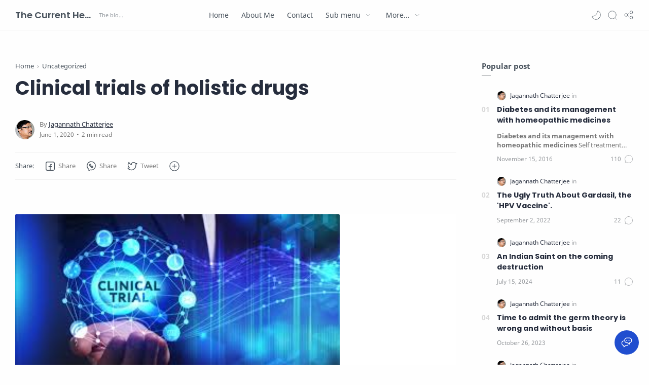

--- FILE ---
content_type: text/html; charset=UTF-8
request_url: https://www.currenthealthscenario.com/2020/06/clinical-trials-of-holistic-drugs.html
body_size: 74618
content:
<!DOCTYPE html>
<html dir='ltr' lang='en'>
<!--[ <head> Open ]-->
  <head>
  

  
<!--[ SingleItem title ]-->
<title>Clinical trials of holistic drugs  - The Current Health Scenario</title>
<!--[ Meta for browser ]-->
<meta charset='UTF-8'/>
<meta content='width=device-width, initial-scale=1, user-scalable=1, minimum-scale=1, maximum-scale=5' name='viewport'/>
<meta content='IE=edge' http-equiv='X-UA-Compatible'/>
<!--[ Browser data, description and keyword ]-->
<link href='https://www.currenthealthscenario.com/2020/06/clinical-trials-of-holistic-drugs.html' rel='canonical'/>
<meta content='' name='description'/>
<meta content='The Current Health Scenario, Clinical trials of holistic drugs , Amil Zakat, Zakat, Infak, Sedekah, Donasi, Muzaki, Mustahik, Penajam ' name='keywords'/>
<link href='[data-uri]' rel='image_src'/>
<!--[ Generator and rrs ]-->
<meta content='blogger' name='generator'/>
<link href='https://www.currenthealthscenario.com/feeds/posts/default' rel='alternate' title='The Current Health Scenario Â» Atom' type='application/atom+xml'/>
<link href='https://www.currenthealthscenario.com/feeds/posts/default?alt=rss' rel='alternate' title='The Current Health Scenario Â» Feed' type='application/rss+xml'/>
<link href='https://www.currenthealthscenario.com/feeds/comments/default?alt=rss' rel='alternate' title='The Current Health Scenario Â» Comments Feed' type='application/rss+xml'/>
<!--[ Theme Color ]-->
<meta content='#fefefe' name='theme-color'/>
<meta content='#fefefe' name='msapplication-navbutton-color'/>
<meta content='#fefefe' name='apple-mobile-web-app-status-bar-style'/>
<meta content='true' name='apple-mobile-web-app-capable'/>
<!--[ Favicon ]-->
<link href='https://www.currenthealthscenario.com/favicon.ico' rel='apple-touch-icon' sizes='120x120'/>
<link href='https://www.currenthealthscenario.com/favicon.ico' rel='apple-touch-icon' sizes='152x152'/>
<link href='https://www.currenthealthscenario.com/favicon.ico' rel='icon' type='image/x-icon'/>
<link href='https://www.currenthealthscenario.com/favicon.ico' rel='shortcut icon' type='image/x-icon'/>
<!--[ Open graph ]-->
<meta content='Clinical trials of holistic drugs ' property='og:title'/>
<meta content='https://www.currenthealthscenario.com/2020/06/clinical-trials-of-holistic-drugs.html' property='og:url'/>
<meta content='The Current Health Scenario' property='og:site_name'/>
<meta content='article' property='og:type'/>
<meta content='' property='og:description'/>
<meta content='Clinical trials of holistic drugs ' property='og:image:alt'/>
<meta content='[data-uri]' property='og:image'/>
<!--[ Twitter Card ]-->
<meta content='Clinical trials of holistic drugs ' name='twitter:title'/>
<meta content='https://www.currenthealthscenario.com/2020/06/clinical-trials-of-holistic-drugs.html' name='twitter:url'/>
<meta content='' name='twitter:description'/>
<meta content='summary_large_image' name='twitter:card'/>
<meta content='Clinical trials of holistic drugs ' name='twitter:image:alt'/>
<meta content='[data-uri]' name='twitter:image:src'/>
<!--[ CSS stylesheet ]-->
  <style><!-- /* <style id='page-skin-1' type='text/css'><!--
/* Variable color */
:root{
--head-color: #262d3d ;
--body-color: #48525c ;
--body-altColor: #767676 ;
--body-bgColor: #fefefe ;
--link-color: #204ecf ;
--link-bgColor: #204ecf ;
--icon-color: #48525c ;
--icon-altColor: #455065 ;
--icon-secColor: #767676 ;
--header-text: #48525c ;
--header-textAlt: #767676 ;
--header-bgColor: #fefefe ;
--header-bgSearch: #fafafc ;
--header-borderColor: #f1f1f0 ;
--header-icon: #262d3d ;
--header-iconAlt: #48525c ;
--header-height: 60px ;
--post-maxContent: 720px ;
--page-maxContent: 780px ;
--post-fontSize: 16px ;
--content-bg: #fefefe ;
--nav-text: #262d3d ;
--nav-textAlt: #48525c ;
--nav-bg: #fefefe ;
--nav-mobileBg: #fefefe ;
--nav-mobileBorder: #f1f1f0 ;
--foot-text: #262d3d ;
--foot-textAlt: #48525c ;
--foot-bg: #f7f7f7 ;
--foot-icon: #262d3d ;
--font-head: Poppins, sans-serif ;
--font-body: 'Noto Sans', sans-serif ;
--font-code: 'Fira Mono', monospace ;
--item-titleSize: 1.3rem ;
--transition-1: all .1s ease ;
--transition-2: all .2s ease ;
--transition-4: all .4s ease ;
--highlight-bg: #f6f6f6 ;
--highlight-color: #2f3337 ;
--highlight-orange: #b75501 ;
--highlight-blue: #015692 ;
--highlight-green: #54790d ;
--highlight-red: #f15a5a ;
--highlight-comment: #656e77 ;
--dark-text: #fefefe ;
--dark-textAlt: #989b9f ;
--dark-link: #005af0 ;
--dark-bg: #1e1e1e ;
--dark-bgAlt: #2d2d30 ;
--dark-bgSec: #252526 ;
}
/* Font Body */
@font-face{font-family: 'Noto Sans';font-style: italic;font-weight: 400;font-display: swap;src: url(https://fonts.gstatic.com/s/notosans/v11/o-0OIpQlx3QUlC5A4PNr4ARMQ_m87A.woff2) format('woff2'), url(https://fonts.gstatic.com/s/notosans/v11/o-0OIpQlx3QUlC5A4PNr4DRG.woff) format('woff')}
@font-face{font-family: 'Noto Sans';font-style: italic;font-weight: 700;font-display: swap;src: url(https://fonts.gstatic.com/s/notosans/v11/o-0TIpQlx3QUlC5A4PNr4Az5ZuyDzW0.woff2) format('woff2'), url(https://fonts.gstatic.com/s/notosans/v11/o-0TIpQlx3QUlC5A4PNr4Az5ZtyH.woff) format('woff')}
@font-face{font-family: 'Noto Sans';font-style: normal;font-weight: 400;font-display: swap;src: url(https://fonts.gstatic.com/s/notosans/v11/o-0IIpQlx3QUlC5A4PNr5TRA.woff2) format('woff2'), url(https://fonts.gstatic.com/s/notosans/v11/o-0IIpQlx3QUlC5A4PNb4Q.woff) format('woff')}
@font-face{font-family: 'Noto Sans';font-style: normal;font-weight: 700;font-display: swap;src: url(https://fonts.gstatic.com/s/notosans/v11/o-0NIpQlx3QUlC5A4PNjXhFVZNyB.woff2) format('woff2'), url(https://fonts.gstatic.com/s/notosans/v11/o-0NIpQlx3QUlC5A4PNjXhFlYA.woff) format('woff')}
/* Font Heading */
@font-face {font-family: 'Poppins';font-style: normal;font-weight: 700;font-display: swap;src: url(https://fonts.gstatic.com/s/poppins/v13/pxiByp8kv8JHgFVrLCz7V1g.woff) format('woff'), url(https://fonts.gstatic.com/s/poppins/v13/pxiByp8kv8JHgFVrLCz7Z1xlFQ.woff2) format('woff2')}
@font-face {font-family: 'Poppins';font-style: italic;font-weight: 700;font-display: swap;src: url(https://fonts.gstatic.com/s/poppins/v15/pxiDyp8kv8JHgFVrJJLmy15lEw.woff) format('woff'), url(https://fonts.gstatic.com/s/poppins/v15/pxiDyp8kv8JHgFVrJJLmy15VF9eO.woff2) format('woff2')}
@font-face {font-family: 'Poppins';font-style: normal;font-weight: 600;font-display: swap;src: url(https://fonts.gstatic.com/s/poppins/v15/pxiByp8kv8JHgFVrLEj6V1g.woff) format('woff'), url(https://fonts.gstatic.com/s/poppins/v15/pxiByp8kv8JHgFVrLEj6Z1xlFQ.woff2) format('woff2')}
@font-face {font-family: 'Poppins';font-style: italic;font-weight: 600;font-display: swap;src: url(https://fonts.gstatic.com/s/poppins/v15/pxiDyp8kv8JHgFVrJJLmr19lEw.woff) format('woff'), url(https://fonts.gstatic.com/s/poppins/v15/pxiDyp8kv8JHgFVrJJLmr19VF9eO.woff2) format('woff2')}
/* Source Code Font */
@font-face {font-family: 'Fira Mono';font-style: normal;font-weight: 400;font-display: swap;src: url(https://fonts.gstatic.com/s/firamono/v9/N0bX2SlFPv1weGeLZDtQIg.woff) format('woff'), url(https://fonts.gstatic.com/s/firamono/v9/N0bX2SlFPv1weGeLZDtgJv7S.woff2) format('woff2')}
/* Standar CSS */
*,:after,:before{-webkit-box-sizing:border-box;box-sizing:border-box}
h1, h2, h3, h4, h5, h6{margin:0;font-weight:700;font-family:var(--font-head);color:var(--head-color)} h1{font-size:1.8rem} h2{font-size:1.7rem} h3{font-size:1.5rem} h4{font-size:1.3rem} h5{font-size:1.2rem} h6{font-size:1.1rem}
a{color:var(--link-color);text-decoration:none} a:hover{opacity:.7;transition:opacity .15s;-webkit-transition:opacity .15s}
table{border-spacing:0} iframe{max-width:100%;border:0;margin-left:auto;margin-right:auto} input, button, select, textarea{font:inherit;font-size:100%;color:inherit;line-height:normal;vertical-align:baseline} img{display:block;position:relative;max-width:100%;height:auto}
svg{width:22px;height:22px;fill:var(--icon-color)}
svg.line, svg .line{fill:none!important;stroke:var(--icon-color);stroke-linecap:round;stroke-linejoin:round;stroke-width:1}
svg.c-1, svg .c-1{fill:var(--icon-altColor)}
svg.c-2, svg .c-2{fill:var(--icon-secColor); opacity:.4}
.hidden, .replaced{display:none} .invisible{visibility:hidden} .clear{width:100%;display:block;margin:0;padding:0;float:none;clear:both}
.fullClose{display:block;position:fixed;top:0;left:0;right:0;bottom:0;z-index:2;-webkit-transition:var(--transition-1);transition:var(--transition-1);background:transparent;opacity:0;visibility:hidden}
.free:after, .new:after{content:'Free!';color:var(--link-color);font-size:85%;font-weight:400;margin-left:5px} .new:after{content:'New!'}
/* Main Element */
html{scroll-behavior:smooth;overflow-x:hidden}
body{position:relative;margin:0;padding:0!important;width:100%;font-family:var(--font-body);font-size:14px;color:var(--body-color);background-color:var(--body-bgColor);-webkit-font-smoothing: antialiased; word-break: break-word;}
.sectionInner{margin:0 auto;max-width:1360px;padding-left:100px;padding-right:100px}
/* Header */
header{width:100%;height:var(--header-height);background-color:var(--header-bgColor);color:var(--header-text);z-index:10;-webkit-transition:var(--transition-1);transition:var(--transition-1);border-bottom:1px solid var(--header-borderColor); position:-webkit-sticky;position:sticky;top:0}
header.show{box-shadow:0 2px 8px 0 rgba(0,0,0,.07); border-color:transparent}
header .headerContent{position:relative;height:100%}
header .Header{margin:auto 0;background-repeat:no-repeat;background-size:100%;background-position:center}
header .Header img{max-width:150px;max-height:30px}
header .Header h1, header .Header h2{display:flex;align-items:center; font-size: clamp(16px, -0.875rem + 8.333333vw, 18px); font-weight:600;color:inherit}
header .Header .headerInner .headerTitle{max-width:160px;overflow:hidden;white-space:nowrap;text-overflow:ellipsis; display:block}
header .Header .headerInner .headerSubtitle{margin-left:5px;font-family:var(--font-body);font-weight:400;font-size:11px;white-space:nowrap;text-overflow:ellipsis;overflow:hidden;max-width:50px;vertical-align:middle;opacity:.6;flex-shrink:0}
header .Header .headerInner .headerSubtitle:before{content: attr(data-text)}
header .sectionContent{position:relative;display:flex;align-items:center;height:100%;width:100%}
header a, .scrollMenu a{color:inherit}
header svg{width:20px;height:20px;fill:var(--header-iconAlt)}
header svg.line, header svg .line{fill:none;stroke:var(--header-iconAlt)}
header .headerDiv{display:flex;align-items:center}
header .headerLeft{margin-right:20px;z-index:6; display:none}
header .headerRight{margin-left:auto}
header .headerIcon{display:flex;align-items:center; font-size:11px;}
header .headerIcon > *{display:flex;align-items:center; position:relative}
header .headerIcon > *:not(:first-child){margin-left:12px}
header .headerIcon .navNight .svg-2, .darkMode .headerIcon .navNight .svg-1{display:none} .darkMode .headerIcon .navNight .svg-2{display:block}
header .headerIcon .navNight:before{content:attr(data-text);font-size:11px;opacity:0;transition:var(--transition-2);-webkit-transition:var(--transition-2);white-space:nowrap; position:absolute;left:0}
header .headerIcon .navNight:hover:before{opacity:.6;padding-right:8px;left:-32px} .darkMode .headerIcon .navNight:before{content:'Light'}
header .headerIcon .navMenu{position:relative;width:20px;height:20px}
header .headerIcon .navMenu span{display:block;width:100%; -webkit-transition:var(--transition-2);transition:var(--transition-2)}
header .headerIcon .navMenu i{display:block;width:60%;height:1px;background-color:var(--header-iconAlt);margin:0 0 5px 0;-webkit-transition:inherit;transition:inherit}
header .headerIcon .navMenu i:nth-child(2){width:100%;margin:0}
header .headerIcon .navMenu i:nth-child(3){width:60%;margin:5px 0 0 auto}
header .headerIcon .navMenu:after{content:'Close';white-space:nowrap;position:absolute;right:-43px;-webkit-transition:var(--transition-2);transition:var(--transition-2);opacity:0;visibility:hidden}
header .headerIcon .navShare svg{height:19px}
.navInput:checked + .mainWrapper header .navMenu span, header .headerSearch .navMenu span{transform: rotate(180deg);-webkit-transform: rotate(180deg)}
.navInput:checked + .mainWrapper header .navMenu:after, header .headerSearch .navMenu:after{visibility:visible;opacity:.7}
.navInput:checked + .mainWrapper header .navMenu i:nth-child(1), header .headerSearch .navMenu i:nth-child(1){width: 45%;margin-left: 55%;-webkit-transform:translateY(3px) rotate(40deg);transform:translateY(3px) rotate(40deg)}
.navInput:checked + .mainWrapper header .navMenu i:nth-child(2), header .headerSearch .navMenu i:nth-child(2){width: 90%;margin-left: 5%}
.navInput:checked + .mainWrapper header .navMenu i:nth-child(3), header .headerSearch .navMenu i:nth-child(3){width: 25%;margin-left: 60%;-webkit-transform:translateY(-1px) rotate(-40deg);transform:translateY(-1px) rotate(-40deg);opacity:0}
/* Header Menu */
.headerMenu{margin:0 auto}
.headerMenu .link{display:flex;align-items:center; width:100%}
.headerMenu .link svg{margin-right:15px; display:none}
.headerMenu .link svg.drop{margin:0 0 0 5px;height:14px; display:block}
.headerMenu .widget ul{margin:0;padding:0;list-style:none;font-size:97%}
.headerMenu .widget > ul{display:flex;align-items:center}
.headerMenu ul.htmlMenu > li:not(:last-child){margin-right:25px}
.headerMenu ul.htmlMenu > li{display:flex;position:relative;height:var(--header-height)}
.headerMenu ul.htmlMenu ul{display:block;position:absolute;top:var(--header-height);left:-15px;min-width:180px;background-color:var(--header-bgColor);box-shadow:0 10px 8px -8px rgba(0,0,0,.08);-webkit-transition:var(--transition-2);transition:var(--transition-2); border:1px solid rgba(0,0,0,.05);border-top:0;border-radius:0 0 2px 2px; opacity:0;visibility:hidden}
.headerMenu ul.htmlMenu li:hover ul{opacity:1;visibility:visible}
.headerMenu ul.htmlMenu li:hover li{max-height:10vh;opacity:1;visibility:visible}
.headerMenu ul.htmlMenu li li{display:block;max-height:0; -webkit-transition:inherit;transition:inherit;opacity:0;visibility:hidden}
.headerMenu ul.htmlMenu li li a{display:block;padding:10px 15px}
.headerMenu ul.htmlMenu li li a:hover{background-color:#f1f1f0}
.headerMenu #LinkList000{display:none}
.headerMenu #LinkList000 svg{display:block;margin:0}
.headerMenu #LinkList000 svg.line{stroke-width:1.5;stroke:var(--icon-altColor)}
.darkMode .headerMenu #LinkList000 svg.line{stroke:var(--dark-text)}
/* Header Search */
.headerSearch{position:fixed;top:0;right:0;bottom:0;margin-right:-100%;width:100%;padding-bottom:40px;overflow-y:auto;background-color:var(--header-bgSearch); -webkit-overflow-scrolling:touch;-ms-overflow-style:none; -webkit-transition:var(--transition-1);transition:var(--transition-1); opacity:0;visibility:hidden; z-index:6}
.headerSearch .headerFloat{position:-webkit-sticky;position:sticky;top:0; padding-bottom:50px;z-index:2; background:inherit}
.headerSearch .headerDiv{height:var(--header-height)}
.headerSearch form{position:relative;margin-top:20px; font-size:95%}
.headerSearch form input[type=text]{border-radius:3px;margin:0; padding:18px 40px 18px 50px; border:0;box-shadow:rgba(0,0,0,.05) 0px 10px 15px -3px}
.headerSearch form input[type=text]:focus ~ .close{opacity:1;visibility:visible}
.headerSearch button{background:transparent;border:0;outline:0;padding:0;position:absolute;left:18px;top:0;display:flex;align-items:center;height:100%}
.headerSearch button.close{right:15px;left:auto;opacity:0;visibility:hidden; transition:var(--transition-1);-webkit-transition:var(--transition-1)}
.headerSearch button.close svg{width:16px;height:16px;stroke:var(--dark-textAlt)}
.headerSearch .Label{max-width:540px}
.searchInput:checked ~ .mainWrapper .headerSearch{opacity:1;visibility:visible;margin-right:0}
/* Scroll Menu */
.scrollMenu{background-color:var(--nav-bg);overflow-x:auto;-ms-overflow-style: none;-webkit-overflow-scrolling:touch; box-shadow:0 10px 15px -5px rgba(0,0,0,.03); font-size:97%}
.scrollMenu ul{display:flex;margin:0;padding:0;list-style:none;white-space:nowrap}
.scrollMenu li:first-child{margin-left:auto}
.scrollMenu li:last-child{margin-right:auto}
.scrollMenu li:not(:last-child){margin-right:25px}
.scrollMenu li{padding:15px 0;position:relative}
.scrollMenu li > *{display:block}
.scrollMenu li > *:before{content:attr(data-text)}
.scrollMenu li > *:after{content:'';height:1px;border-radius:2px 2px 0 0;background:var(--link-color);position:absolute;bottom:0;left:0;right:0;opacity:0}
.scrollMenu li:hover > *:after, .scrollMenu li > div:after{opacity:1}
.scrollMenu li > div{opacity:.7}
/* Large Section */
.largeSection .widget{margin:50px 0 60px}
.largeSection .widget:last-child{margin-bottom:0}
/* Blog content */
.blogContent{display:flex;justify-content:center;padding-top:60px;padding-bottom:40px}
.blogContent .mainbar{flex:0 0 calc(100% - 350px); max-width:750px}
.blogContent .sidebar{flex:0 0 300px;margin-left:50px}
.blogContent .sidebar #side-sticky{position:-webkit-sticky;position:sticky;top:75px}
.blogContent .sidebar > *:not(:last-child),
.blogContent .widget:not(:last-child){margin-bottom:50px}
.blogTitle{display:flex;justify-content:space-between;align-items:flex-start}
.blogTitle .postMode{display:flex;align-items:center;font-size:11px;line-height:23px}
.blogTitle .postMode:before{content:'Grid';margin-right:8px;opacity:.6}
.blogTitle .postMode svg{width:20px;height:20px}
.blogTitle .postMode .svg-2, .gridMode .blogTitle .postMode .svg-1{display:none}
.onBlog .blogContent .mainbar{flex:0 0 100%;max-width:1140px}
.onPost .blogContent .mainbar{min-width:calc(100% - 350px);max-width:var(--post-maxContent)}
.onPage .blogContent{display:block}
.onPage .blogContent .mainbar{max-width:var(--page-maxContent);margin-left:auto;margin-right:auto}
/* Grid mode */
.gridMode .blogTitle .postMode:before{content:'List'}
.gridMode .blogTitle .postMode .svg-2{display:block}
.gridMode .blogPosts{display:flex;flex-wrap:wrap; position:relative;width:calc(100% + 30px);left:-15px}
.gridMode .blogPosts .hentry{display:block;width:360px;margin-right:15px;margin-left:15px; padding-bottom:39px}
.gridMode .blogPosts .hentry:last-child{margin-bottom:50px}
.gridMode .blogPosts .hentry .postThumbnail{margin-bottom:20px}
.gridMode .blogPosts .hentry .postContent{width:100%;padding:0}
.gridMode .blogPosts .hentry .postTitle{font-size:1.1rem}
.gridMode .blogPosts .hentry .postEntry.snippet{font-size:90%}
.gridMode .blogPosts .hentry .postInfo{position:absolute;bottom:0;left:0;right:0}
/* Article content */
.hentry:not(:last-child){margin-bottom:50px}
.hentry.post, .itemPopular{display:block}
article{display:flex;align-items:center;position:relative}
article .postThumbnail, article .itemThumbnail{flex:0 0 360px;overflow:hidden; border-radius:2px}
article .postThumbnail a, article .itemThumbnail a, .relatedPosts .itemThumbnail a{display:block;position:relative;padding-top:52.335%; -webkit-transition:var(--transition-2);transition:var(--transition-2)}
article .postThumbnail a, article .itemThumbnail a{background: rgba(254,254,254,.7) url("data:image/svg+xml,<svg xmlns='http://www.w3.org/2000/svg' x='0px' y='0px' viewBox='0 0 50 50'><path d='M25.251,6.461c-10.318,0-18.683,8.365-18.683,18.683h4.068c0-8.071,6.543-14.615,14.615-14.615V6.461z' fill='rgba(0,0,0,.1)'><animateTransform attributeType='xml' attributeName='transform' type='rotate' from='0 25 25' to='360 25 25' dur='0.6s' repeatCount='indefinite'/></path></svg>") center / 26px no-repeat}
article .postThumbnail a:hover, article .itemThumbnail a:hover{transform:scale(1.025)}
article .postContent, article .itemContent{flex-grow:1;width:calc(100% - 360px);padding-left:30px; max-width:480px}
article .postTitle, article .itemTitle{font-size:var(--item-titleSize);line-height:1.5em; -webkit-transition:var(--transition-1);transition:var(--transition-1)}
article .postTitle a, article .postEntry.snippet, article .itemTitle a, article .itemEntry, .relatedPosts .itemTitle a{color:inherit;display:-webkit-box;-webkit-line-clamp:2;-webkit-box-orient:vertical;overflow:hidden}
article .postTitle a, article .itemTitle a{-webkit-line-clamp:3}
article .postEntry.snippet, article .itemEntry{margin:12px 0 0;font-size:97%;line-height:1.6em; color:var(--body-altColor);max-width:420px; -webkit-transition:var(--transition-1);transition:var(--transition-1)}
article .postHeader{display:flex;align-items:center;margin-bottom:8px;font-size:90%;line-height:1.4em; color:var(--head-color)}
article .postHeader .postAuthorImage{flex:0 0 auto;margin-right:8px}
article .postHeader .postAuthorImage .authorImage{width:18px;height:18px;border-radius:50%;background-size:cover;background-position:center}
article .postHeader .postAuthorName, article.post .postInfo .postAuthorName{flex-grow:1; white-space:nowrap;text-overflow:ellipsis;overflow:hidden}
article .postHeader .postAuthorName > *{display:inline}
article .postHeader .postAuthorName a, article.post .postInfo .postAuthorName a{color:inherit}
article .postHeader .authorName > *:before, article.post .postInfo .authorName:before, article.post .postInfo .authorName > *:before{content:attr(data-text) ' '}
article .postHeader svg{width:18px;height:18px;fill:var(--dark-textAlt); margin-right:8px}
article .postHeader svg.line{fill:none;stroke:var(--dark-textAlt);stroke-width:1.5}
article .postHeader.sponsored .postLabel:before{display:none}
article .postHeader.sponsored .postLabel > *{color:var(--dark-textAlt)}
article .postLabel{font-size:inherit}
article .postLabel:before{content:attr(data-text) ' '; color:var(--dark-textAlt)}
article .postLabel > *{font-weight:400;color:inherit}
article .postLabel > *:before{content:attr(data-text)}
article .postLabel > *:not(:last-child):after{content:','}
article .postInfo{display:flex;align-items:baseline;justify-content:space-between;margin-top:18px;font-size:90%;line-height:1.7em}
article .postTimestamp, article .commentsBubble{color:var(--dark-textAlt)}
article .postTimestamp:before, article .commentsBubble:before, article .postMore:before{content:attr(data-text)}
article .commentsBubble{display:flex;align-items:flex-start; margin-left:auto;line-height:normal}
article .commentsBubble svg{width:20px;height:18px;margin-left:5px;fill:var(--dark-textAlt)}
article .commentsBubble svg.line{fill:none;stroke:var(--dark-textAlt)}
article .postMore{display:flex;align-items:center;margin:0;opacity:0;transition:var(--transition-2);-webkit-transition:var(--transition-2)}
article .postMore svg{height:18px;margin-left:5px;stroke:var(--link-color)}
article:hover .postMore{opacity:1}
article.post .postTitle{font-size:38px;margin:0;line-height:1.4em}
article.post h1, article.post h2, article.post h3, article.post h4, article.post h5, article.post h6{margin:1.7em 0 20px;font-weight:700;line-height:1.4em}
article.post h1:target, article.post h2:target, article.post h3:target, article.post h4:target, article.post h5:target, article.post h6:target{padding-top:70px;margin-top:0}
article.post .postDescription{margin-top:15px;font-size:15px;line-height:1.5em;color:var(--body-altColor);overflow:hidden;display:-webkit-box;-webkit-line-clamp:2;-webkit-box-orient:vertical}
article.post .postInfo{margin-top:35px; margin-bottom:25px;justify-content:flex-start;align-items:center; color:var(--head-color)}
article.post .postInfo .postAuthorImage{margin-right:10px}
article.post .postInfo .postAuthorImage .authorImage{width:38px;height:38px;border-radius:50%;background-size:cover;background-position:center}
article.post .postInfo .postAuthorName{width:calc(100% - 48px)}
article.post .postInfo .authorName:before{color:var(--body-altColor)}
article.post .postInfo .authorName > *:before{text-decoration:underline}
article.post .postInfo .postReadtime{display:flex;font-size:12px;line-height:1.7em; color:var(--body-altColor)}
article.post .postInfo .postTimestamp{color:inherit}
article.post .postInfo #readTime:before{content:'\2022';margin:0 5px}
article.post .postInner{margin-top:40px}
article.post .postEntry{font-size:var(--post-fontSize);line-height:1.8em}
article.post .postEntry p{margin:1.7em 0}
article.post .postEntry img{display:inline-block;border-radius:2px;height:auto !important}
/* Article Style */
article .separate{display:block;margin:4em 0}
article .separate:before{content:'\2027 \2027 \2027';display:block;text-align:center;font-size:28px;font-style:normal;letter-spacing:0.6em;text-indent:0.6em;clear:both}
article .note{position:relative;padding:20px 30px 20px 50px;background-color:#e1f5fe;color:#01579b;font-size:.85rem;font-family:var(--font-body);line-height:1.62em;border-radius:2px}
article .note:before{content:'\2605';position:absolute;left:18px;font-size:20px}
article .noteAlert{background-color:#ffdfdf;color:#e65151}
article .noteAlert:before{content:'\2691'}
article .textIndent{text-indent:2.2rem}
article .dropCap{float:left;margin:6px 8px 0 0;font-size:55px;line-height:45px}
article .extLink:after{content:'';width:14px;height:14px;display:inline-block;margin-left:5px; background: url("data:image/svg+xml,<svg xmlns='http://www.w3.org/2000/svg' viewBox='0 0 24 24' fill='none' stroke='%23204ecf' stroke-width='1.5' stroke-linecap='round' stroke-linejoin='round'><path d='M18 13v6a2 2 0 0 1-2 2H5a2 2 0 0 1-2-2V8a2 2 0 0 1 2-2h6'/><polyline points='15 3 21 3 21 9'/><line x1='10' x2='21' y1='14' y2='3'/></svg>") center / 15px no-repeat}
article .extLink.alt:after{background-image: url("data:image/svg+xml,<svg xmlns='http://www.w3.org/2000/svg' viewBox='0 0 24 24' fill='none' stroke='%23204ecf' stroke-width='1.5' stroke-linecap='round' stroke-linejoin='round'><path d='M10 13a5 5 0 0 0 7.54.54l3-3a5 5 0 0 0-7.07-7.07l-1.72 1.71'/><path d='M14 11a5 5 0 0 0-7.54-.54l-3 3a5 5 0 0 0 7.07 7.07l1.71-1.71'/></svg>")}
article .postCaption{display:block;font-size:12px;line-height:1.8em;margin-top:5px}
article .postReference{display:block;font-size:13px;color:var(--body-altColor);line-height:1.7em}
article.post .postEntry img.fullImg{display:block!important;margin-bottom:10px;position:relative;width:110%;max-width:none;left:-5%}
@media screen and (max-width: 640px){article.post .postEntry img.fullImg{width:calc(100% + 40px);left:-20px}}
/* Article Scroll and Grid Image */
article .scrollImage, article .gridImage, article .hideImage, article .showImage{display:flex;flex-wrap:wrap;align-items:flex-start;justify-content:center;margin:1.7em 0}
article .scrollImage > *{width:calc(33.333% - 13.333px);margin:0 20px 20px 0}
article .scrollImage > *:nth-child(3n), article .scrollImage > *:last-of-type, article .gridImage > *:nth-child(2n), article .hideImage > *:nth-child(2n), article .showImage > *:nth-child(2n){margin-right:0}
@media screen and (max-width:480px){
article .scrollImage{flex-wrap:nowrap;justify-content:flex-start;position:relative;width:calc(100% + 40px);left:-20px;padding:0 20px;overflow-y:hidden;overflow-x:scroll;scroll-behavior:smooth;scroll-snap-type:x mandatory;-ms-overflow-style:none;-webkit-overflow-scrolling:touch}
article .scrollImage > *{display:block;flex-shrink:0;width:80%;margin:0 15px 0 0;scroll-snap-align:center}
article .scrollImage > *:nth-child(3n){margin-right:15px}
article .scrollImage > *:last-of-type{margin-right:0}
article .scrollImage:after{content:'';display:block;flex-shrink:0;align-self:stretch;padding-left:20px}}
article .gridImage > *, article .hideImage > *, article .showImage > *{width:calc(50% - 7.5px);margin-right:15px;margin-bottom:15px}
article .gridImage > *:nth-last-child(1){margin-bottom:0}
article.post .postEntry .gridImage img, article.post .postEntry .hideImage img{display:block}
@media screen and (max-width:480px){
/* article .gridImage > *{width:100%;margin-right:0} */
article .hideImage > *, article .showImage > *{width:100%;margin-right:0}}
article .buttonImage{position:relative}
article .buttonImage label{position:absolute;top:0;left:0;right:0;bottom:0;border-radius:2px;display:flex;align-items:center;justify-content:center; background-color:rgba(0,0,0,.75);transition:var(--transition-2);-webkit-transition:var(--transition-2)}
article .buttonImage label:before{content:'Show All'; color:var(--dark-text);font-size:13px}
article .hideImage .showImage{width:100%;margin:0; transition:var(--transition-2);-webkit-transition:var(--transition-2);max-height:0;opacity:0;visibility:hidden}
article .imageInput:checked ~ .hideImage .showImage{max-height:1000vh;opacity:1;visibility:visible}
article .imageInput:checked ~ .hideImage .buttonImage label{opacity:0;visibility:hidden}
article .postRelated{margin:3em 0;padding:1.5em 0;border:1px solid rgba(0,0,0,.05);border-left:0;border-right:0}
article .postRelated h3, article .postRelated h4, article .postRelated b{font-size:15px;margin:0}
article .postRelated ul, article .postRelated ol{font-size:15px;margin-bottom:0;padding-left:20px}
/* Article Ad */
article .postAd > *, article .postEntry .widget{margin:50px 0}
/* Article Blockquote */
article blockquote, article .commentContent i[rel="quote"]{position:relative;font-size:.97rem;color:var(--body-altColor);line-height:1.7em;margin-left:0;margin-right:0;padding:30px 25px;border-left:1px solid rgba(0,0,0,.1)}
article blockquote.style-1{padding:30px 25px 30px 55px;border:1px solid rgba(0,0,0,.1);border-left:0;border-right:0}
article blockquote.style-1:before{content:'\201D';display:block;position:absolute;font-weight:700;font-size:60px;top:18px;left:0;line-height:normal;color:rgba(0,0,0,.15)}
/* Article Table */
article table{min-width:70%;margin:0 auto;border:0;overflow:hidden;font-size:14px}
article table th{background-color:transparent;padding:17px 25px;border:1px solid rgba(0,0,0,.1);border-left-width:0}
article table th:last-child, article table tr td:last-child, article table tr:nth-child(2n) td:last-child{}
article table th:last-child{border-radius:0 2px 0 0}
article table th:first-child{border-left-width:1px;border-radius:2px 0 0}
article table td:first-child{border-left-width:1px}
article table td{padding:20px 25px;border:1px solid rgba(0,0,0,.1);border-left-width:0;border-top:0;vertical-align:middle}
article table tr:last-child td:first-child{border-radius:0 0 0 2px}
article table tr:last-child td:last-child{border-radius:0 0 2px 0}
article table tr:nth-child(2n+1) td{background-color:rgba(0,0,0,.01)}
article .table{display:block;overflow-y:hidden;overflow-x:auto;scroll-behavior:smooth}
@media screen and (max-width:480px){
article .table{position:relative;width:calc(100% + 40px);left:-20px;padding:0 20px; display:flex}
article .table:after{content:'';display:block;padding-left:20px}
}
article .tr-caption-container{min-width:0;width:auto;margin:0 auto;border:0;position:relative;overflow:inherit}
article .tr-caption-container tr td{background-color:transparent;border:0;padding:0}
article .tr-caption-container tr:nth-child(2n+1) td,
article .tr-caption-container tr:nth-child(2n+1) td:first-child{border:0;background:transparent}
article .tr-caption-container .tr-caption{display:block;font-size:12px;color:var(--body-altColor);background-color:transparent;border:0;line-height:1.8em}
/* Article Syntax */
article pre{position:relative;font-family:var(--font-code);line-height:1.6em;font-size:13px}
article pre:before{content:'</>';position:absolute;right:0;color:var(--highlight-comment);font-size:10px;padding:0 10px;z-index:2;line-height:35px}
article pre.html:before{content:'.html'}
article pre.css:before{content:'.css'}
article pre.js:before{content:'.js'}
article code, article .commentContent i[rel="pre"]{display:block;white-space:pre;font-size:.8rem;position:relative;width:100%;border-radius:2px;background-color:var(--highlight-bg);color:var(--highlight-color);padding:20px;margin:25px auto;-moz-tab-size:2;-o-tab-size:2;tab-size:2;-webkit-hyphens:none;-moz-hyphens:none;-ms-hyphens:none;hyphens:none;overflow:auto;font-family:var(--font-code);line-height:1.6em}
article pre span{color:var(--highlight-green)}
article pre span.block{color:#fff;background:var(--highlight-blue)}
article pre i{color:var(--highlight-blue);font-style:normal}
article pre i{user-select:none;-moz-user-select:none;-ms-user-select:none;-khtml-user-select:none;-webkit-user-select:none;-webkit-touch-callout:none}
article pre i.comment, article pre i.tag, article pre i.blue{color:var(--highlight-comment);user-select:text;-moz-user-select:text;-ms-user-select:text;-khtml-user-select:text;-webkit-user-select:text;-webkit-touch-callout:text;} article pre i.tag{color:var(--highlight-orange)} article pre i.blue{color:var(--highlight-blue)}
article .code{display:inline;padding:2px 4px;font-size:85%;line-height:inherit;color:var(--highlight-red);background-color:rgba(0,0,0,.05);font-family:var(--font-code)}
/* Article ToC */
article .tocInner, article .spoiler{border:1px solid rgba(0,0,0,.1);border-left:0;border-right:0;padding:25px 15px;margin:30px 0;font-size:15px;}
article .tocInner .tocTitle, article .spoilerTitle{outline:0;font-weight:700;color:var(--head-color);display:flex;align-items:center}
article .tocInner .tocTitle:after{content:'Hide all';font-weight:400;font-size:85%;font-family:var(--font-body);color:var(--body-color);margin-left:auto}
article .tocInner .tocContent, article .spoilerContent{max-height:1000vh;transition:all .4s ease;-webkit-transition:all .4s ease;overflow:hidden}
article .tocInner .tocInput:checked ~ .tocContent{max-height:0}
article .tocInner .tocInput:checked ~ .tocTitle:after{content:'Show all'}
article .tocInner a{}
article .tocInner ol, article .tocInner ul{padding:0;list-style:none;font-size:inherit;font-weight:400;counter-reset: toc-count;line-height:1.8em}
article .tocInner li{display:flex;flex-wrap:wrap}
article .tocInner li ol, article .tocInner li ul{width:100%;padding-left:26px;margin-bottom:10px;margin-top:5px}
article .tocInner li a:before, article .tocInner li span:before{content:counters(toc-count,'.')'. ';counter-increment:toc-count;display:inline-block;min-width:20px;margin-right:5px;flex-shrink:0;font-weight:400;font-family:var(--font-head)}
/* Article Spoiler */
article .spoilerTitle label{margin-left:auto;color:#fefefe;background-color:var(--link-bgColor);border-radius:2px;padding:3px 15px;font-size:11px;font-weight:400;font-family:var(--font-body)}
article .spoilerTitle label::before{content:' Show all'}
article .spoilerContent{max-height:0}
article .spoilerInput:checked + .spoilerTitle label:before{content:' Hide all'}
article .spoilerInput:checked ~ .spoilerContent{max-height:1000vh}
/* Article Tabs */
article .tabsHead{display:flex;border-bottom:1px solid #ebeced;margin-bottom:30px;font-size:13px;cursor:default;line-height:1.8em}
article .tabsHead > *:not(:last-child){margin-right:7px}
article .tabsHead > *{padding:8px 15px;border:1px solid #ebeced;border-bottom:0;border-radius:4px 4px 0 0;position:relative}
article .tabsHead > *:before{content:attr(data-text)}
article .tabsHead > *:after{content:'';display:block;width:100%;height:2px;background-color:var(--body-bgColor);position:absolute;left:0;bottom:-1px;visibility:hidden;opacity:0}
article .tabsContent{position:relative}
article .tabsContent > *{display:none;width:100%}
article .tabsContent > * p:first-child{margin-top:0}
article .postBody input[id*="1"]:checked ~ .postTabs label[for*="1"]:after,
article .postBody input[id*="2"]:checked ~ .postTabs label[for*="2"]:after,
article .postBody input[id*="3"]:checked ~ .postTabs label[for*="3"]:after,
article .postBody input[id*="4"]:checked ~ .postTabs label[for*="4"]:after,
article .postBody input[id*="5"]:checked ~ .postTabs label[for*="5"]:after{visibility:visible;opacity:1}
article .postBody input[id*="1"]:checked ~ .postTabs .tabsContent div[class*="Content-1"],
article .postBody input[id*="2"]:checked ~ .postTabs .tabsContent div[class*="Content-2"],
article .postBody input[id*="3"]:checked ~ .postTabs .tabsContent div[class*="Content-3"],
article .postBody input[id*="4"]:checked ~ .postTabs .tabsContent div[class*="Content-4"],
article .postBody input[id*="5"]:checked ~ .postTabs .tabsContent div[class*="Content-5"]{display:block}
/* Article Split */
article .postNav{justify-content:flex-start;font-size:13px}
article .postNav > *{padding:8px 17px;border-radius:2px;margin-bottom:8px}
article .postNav > *:not(:last-child){margin-right:8px}
/* Widget Blog Share */
.Blog .postShare{font-size:90%;margin:25px 0 ;padding:15px 0;border-top:1px solid rgba(0,0,0,.05);border-bottom:1px solid rgba(0,0,0,.05)}
.Blog .shareContent{display:flex;align-items:center;line-height:1.8em}
.Blog .shareContent > *:not(:last-child){margin-right:20px}
.Blog .shareContent:before{content:attr(data-text);margin-right:20px;flex-shrink:0}
.Blog .shareIcon > *{display:flex;align-items:center; color:rgba(0,0,0,.5)}
.Blog .shareIcon > *:hover{text-decoration:underline}
.Blog .shareIcon.facebook a:after{content:'Share';margin-left:5px}
.Blog .shareIcon.whatsapp a:after{content:'Share';margin-left:5px}
.Blog .shareIcon.twitter a:after{content:'Tweet';margin-left:5px}
.Blog .shareButton svg.line{stroke-width:1.3}
.Blog .shareInner{position:fixed;bottom:0;left:0;right:0;width:100%;height:100%;display:flex;align-items:center;justify-content:center;z-index:25;-webkit-transition:var(--transition-2);transition:var(--transition-2);opacity:0;visibility:hidden}
.Blog .shareInner .shareBlock{width:calc(100% - 40px);max-width:500px;max-height:90%;margin:0 auto -50%;background-color:var(--content-bg);-webkit-transition:inherit;transition:inherit;box-shadow:0 10px 8px -8px rgb(0 0 0 / 12%);z-index:3; border-radius:10px; overflow-y:auto}
.Blog .shareInner ul{display:flex;flex-wrap:wrap;position:relative;width:100%;list-style:none;margin:0 auto;padding:25px}
.Blog .shareInner ul:before{content:attr(data-text);display:block;width:100%;margin-bottom:25px;text-align:center; font-size:14px}
.Blog .shareInner li{width:25%;text-align:center}
.Blog .shareInner li > *{display:block;color:inherit;padding:15px 0;border-radius:2px}
.Blog .shareInner li > *:hover{background-color:rgba(0,0,0,.03)}
.Blog .shareInner li > *:after{content:attr(data-text);display:block;margin-top:5px;font-size:inherit;color:var(--body-altColor)}
.Blog .shareInner li > * svg{width:26px;height:30px;fill:var(--icon-altColor)}
.Blog .shareInner li > * svg.line{fill:none;stroke:var(--icon-altColor)}
.Blog .shareInner li input{margin:0;padding:0;outline:0;border:0;width:1px;height:0;opacity:0}
.Blog .shareInner li input:after, .Blog .shareInner li .shareNotif:after{display:none}
.Blog .shareInner li .shareNotif{display:flex;position:fixed;left:0;right:0;bottom:-42px;margin:0;padding:0}
.Blog .shareInner li .shareNotif span{display:block;position:relative;bottom:-200px;width:240px;margin:0 auto;padding:10px;border-radius:2px;background-color:rgba(0,0,0,.8);color:#fefefe;line-height:22px;text-align:center;opacity:0;transition:all .3s ease-in-out;-webkit-transition:all .3s ease-in-out;-webkit-animation:slidein 2s ease forwards;animation:slidein 2s ease forwards}
.Blog .shareInner .close > *:hover, .Blog .shareInner li .shareNotif:hover{background:transparent}
.Blog .shareInner .close{width:auto;position:absolute;top:25px;right:20px;z-index:1}
.Blog .shareInner .close label:before{content:'Close';white-space:nowrap;font-size:11px;margin-right:8px;opacity:.7}
.Blog .shareInner .close label{display:flex;align-items:center;padding:0;height:19px;}
.Blog .shareInner .close svg{width:inherit;height:inherit}
.Blog .shareInner .sharePreview{width:100%;margin-bottom:10px}
.Blog .sharePreview .preview{background-color:rgba(0,0,0,.03);display:flex;padding:15px 25px;width:calc(100% + 50px);position:relative;left:-25px;}
.Blog .sharePreview .previewImg{width:90px;min-height:80px;background-size:cover;background-position:center;background-repeat:no-repeat; border-radius:4px}
.Blog .sharePreview .previewContent{width:calc(100% - 100px);padding:8px 0 30px 15px;text-align:left;position:relative}
.Blog .sharePreview .previewTitle:before, .Blog .sharePreview .previewLabel > *:before{content:attr(data-text)}
.Blog .sharePreview .previewTitle{font-size:14px;line-height:1.5em; display:-webkit-box;-webkit-line-clamp:2;-webkit-box-orient:vertical;overflow:hidden}
.Blog .sharePreview .previewLabel{opacity:.7;position:absolute;bottom:8px}
.shareIn:checked ~ .shareInner{opacity:1;visibility:visible}
.shareIn:checked ~ .shareInner .shareBlock{margin:0 auto}
.shareIn:checked ~ .shareInner .fullClose{background:rgba(0,0,0,.15);opacity:1;visibility:visible}
/* Widget Blog Bradcrumbs */
.Blog .breadcrumbs{display:flex;align-items:center;margin-bottom:5px;line-height:1.8em;font-size:90%;font-family:var(--font-body);font-weight:400}
.Blog .breadcrumbs > *:not(:last-child):after{content:'\203A';margin:0 6px 0 3px;font-size:13px;line-height:16px; color:var(--dark-textAlt)}
.Blog .breadcrumbs > *{flex-shrink:0}
.Blog .breadcrumbs > .titleLink{display:none;flex-shrink:1;overflow:hidden;text-overflow:ellipsis;white-space:nowrap}
.Blog .breadcrumbs > .titleLink:before{content:attr(data-text)}
.Blog .breadcrumbs a{color:inherit}
.Blog .breadcrumbs.sponsored > *, .Blog .breadcrumbs.sponsored > *:not(:last-child):after{display:none}
.Blog .breadcrumbs.sponsored .sponsor{display:flex;align-items:center}
.Blog .breadcrumbs.sponsored .sponsor svg{width:18px;height:18px;fill:var(--dark-textAlt); margin-right:8px}
.Blog .breadcrumbs.sponsored .sponsor svg.line{fill:none;stroke:var(--dark-textAlt);stroke-width:1.5}
/* Widget Blog Navigaton */
.Blog .blogPager, .Blog .postNav{display:flex;flex-wrap:wrap;justify-content:center;font-size:90%;line-height:1.7em;color:#fefefe;margin-top:60px;margin-bottom:40px}
.Blog .blogPager > *, .Blog .postNav > *{display:flex;align-items:center;padding:9px 15px;color:inherit;background-color:var(--link-bgColor); border-radius:2px}
.Blog .blogPager > * svg{width:18px;height:18px;fill:#fefefe}
.Blog .blogPager > * svg.line{stroke:#fefefe;stroke-width:1.5}
.Blog .blogPager > *:before{content:attr(data-text);opacity:.8}
.Blog .blogPager .moreLink{padding:10px 35px}
.Blog .blogPager .newerLink:before, .Blog .blogPager .jsLoad:before{display:none}
.Blog .blogPager .newerLink:after, .Blog .blogPager .jsLoad:after{content:attr(data-text);opacity:.8}
.Blog .blogPager .newerLink{margin-right:auto} .Blog .blogPager .olderLink{margin-left:auto}
.Blog .blogPager .noPost, .Blog .blogPager .current, .Blog .postNav .current{background-color:#f1f1f0;color:var(--body-altColor)}
.Blog .blogPager .jsLoad svg{margin-right:10px}
/* Widget Blog Author */
.Blog .postAuthors{display:flex;max-width:400px;margin:40px 0;padding:10px 12px;line-height:1.8em;border-radius:2px;box-shadow: rgb(0 0 0 / 7%) 0 10px 15px -5px, rgb(0 0 0 / 3%) 0 4px 6px -2px; font-size:90%;background-color:#f1f1f0}
.Blog .postAuthors .authorImage{flex-shrink:0;margin-right:12px; display:flex;align-items:center}
.Blog .postAuthors .authorImg{position:relative;width:36px;height:36px;border-radius:50%;background-color:rgba(0,0,0,.03);background-size:cover;background-position:center;background-repeat:no-repeat}
.Blog .postAuthors .authorInfo{flex-grow:1}
.Blog .postAuthors .authorName{font-weight:700;color:var(--head-color)}
.Blog .postAuthors .authorName:before{content:attr(data-write) ' ';font-weight:400;font-size:12px;color:var(--body-altColor)}
.Blog .postAuthors .authorName:after, .Blog .postAuthors .authorAbout:before{content:attr(data-text)}
.Blog .postAuthors .authorAbout{margin:0;line-height:1.5em;font-size:95%;color:rgba(0,0,0,.5); display:-webkit-box;-webkit-line-clamp:2;-webkit-box-orient:vertical;overflow:hidden}
/* Widget Post Related */
.relatedPosts{margin:40px 0 50px;line-height:1.6em}
.relatedPosts ul{list-style:none;margin:0;padding:0;display:flex;flex-wrap:wrap}
.relatedPosts li{width:calc(33.333% - 13.333px);margin-right:20px;margin-bottom:25px;padding:0;background-color:transparent;border-radius:3px}
.relatedPosts li:nth-child(3n){margin-right:0}
.relatedPosts .itemThumbnail{margin-bottom:15px}
.relatedPosts .itemThumbnail > *:before{content:'No image';display:block;position:absolute;top:50%;left:50%;max-width:none;max-height:100%;-webkit-transform:translate(-50%, -50%);transform:translate(-50%, -50%);color:var(--dark-textAlt);font-size:10px}
.relatedPosts .itemThumbnail a{background-color:rgba(0,0,0,.03);padding-top:57%}
.relatedPosts .itemThumbnail div{background-position:center;background-size:cover;background-repeat:no-repeat;display:block;position:absolute;top:0;left:0;bottom:0;right:0;border-radius:2px}
.relatedPosts .itemTitle{padding:0;font-weight:700;color:var(--head-color)}
/* Widget Post Comment */
.Blog .comments{margin:60px 0}
.Blog .comments iframe{width:100%}
.Blog .commentsDisable{text-align:center}
.Blog .commentsButton, .Blog .commentsAdd .commentsReply{margin:0;padding:20px;display:block;text-align:center}
.Blog .commentsButton > *:before{content:attr(data-text)}
.Blog .commentsButton ~ .comments .commentsIcon .commentClose{display:flex}
.Blog .commentsButton{margin-bottom:60px}
.Blog .commentsTitle{display:flex;align-items:center;position:relative;padding-bottom:20px;margin-bottom:35px;border-bottom:1px solid rgba(0,0,0,.05)}
.Blog .commentsTitle.empty{border:0;margin-bottom:20px}
.Blog .commentsTitle .title{margin:0}
.Blog .commentsTitle .title:after{display:none}
.Blog .commentsIcon{display:flex;align-items:center;margin-left:auto;color:var(--body-altColor);font-size:11px}
.Blog .commentsIcon svg{width:20px;height:20px}
.Blog .commentClose{display:none;align-items:center;margin-left:15px}
.Blog .commentClose:before{content:attr(data-text);margin-right:5px}
.Blog .commentSort{display:flex;align-items:center}
.Blog .commentSort:before, .Blog .commentList label:before{content:attr(data-text)}
.Blog .commentSort:before{margin-right:8px;display:none}
.Blog .commentList{position:absolute;top:-5px;right:0;width:150px;padding:10px 0;background-color:rgba(254,254,254,.98);font-size:12px;border:1px solid rgba(0,0,0,.05);border-radius:2px;box-shadow:0 10px 8px -8px rgb(0 0 0 / 8%);overflow:hidden;-webkit-transition:var(--transition-1);transition:var(--transition-1);z-index:3;opacity:0;visibility:hidden}
.Blog .commentList:before, .Blog .commentList:after{content:'';z-index:3;position:absolute;top:10px;height:37px;width:100%}
.Blog .commentList:after{content:'';z-index:1;background-color:#f1f1f0}
.Blog .commentList label{display:block;position:relative;padding:10px 16px;z-index:2}
.Blog .commentList label:first-child, .Blog .commentAll:checked ~ .commentsTitle .commentList label:last-child{color:var(--link-color)}
.Blog .commentSortin:checked ~ .commentList{opacity:1;visibility:visible;top:0;z-index:22}
.Blog .commentSortin:checked ~ .fullClose{opacity:1;visibility:visible;z-index:21}
.Blog .commentAll:checked ~ .commentsTitle .commentList label:first-child{color:inherit}
.Blog .commentAll:checked ~ .commentsContent > ol{flex-direction:column-reverse}
.Blog .commentAll:checked ~ .commentsTitle .commentList:before,
.Blog .commentAll:checked ~ .commentsTitle .commentList:after{top:47px}
.Blog .commentAvatar{flex-shrink:0;width:42px;height:42px;border-radius:50%;overflow:hidden;background-color:rgba(0,0,0,.03);display:flex;align-items:center;justify-content:center}
.Blog .commentAvatar div{width:100%;height:100%;background-size:cover;background-position:center;background-repeat:no-repeat}
.Blog .commentInner{flex-grow:1;margin-left:15px;width:calc(100% - 57px)}
.Blog .commentHeader{margin-bottom:2px}
.Blog .commentHeader .name{display:inline-flex;align-items:flex-start;font-size:97%;font-weight:600;font-family:var(--font-head)}
.Blog .commentHeader .name span{overflow:hidden;text-overflow:ellipsis;white-space:nowrap;max-width:180px}
.Blog .commentHeader .name svg{width:20px;height:16px;fill:#519bd6;margin-left:3px}
.Blog .commentHeader .datetime{margin-left:5px;font-size:85%;color:var(--body-altColor);overflow:hidden;text-overflow:ellipsis;white-space:nowrap}
.Blog .commentHeader .datetime:before{content:'\2022';margin-right:5px;color:var(--dark-textAlt)}
.Blog .commentReplies, .Blog .commentReply, .Blog .commentActions{margin-top:10px}
.Blog .commentReplies .threadShow:checked ~ .commentThread .threadToggle svg{-webkit-transform:rotate(180deg);transform:rotate(180deg)}
.Blog .commentReplies .threadShow:checked ~ .commentThread .threadChrome,
.Blog .commentReplies .threadShow:checked ~ .commentReply{display:none}
.Blog .commentReplies ~ .commentActions{display:none}
.Blog .commentReply{margin-left:25px}
.Blog .commentContent{line-height:1.8em}
.Blog .commentContent i[rel="pre"], .Blog .commentContent i[rel="quote"]{margin:1.2em auto;font-style:normal;font-weight:400}
.Blog .commentContent i[rel="quote"]{display:block;font-style:italic;font-size:.85rem;padding:12px 20px}
.Blog .commentContent i[rel="image"]{font-size:0;display:block;position:relative;min-height:65px;margin:15px auto;overflow:hidden;color:var(--body-altColor)}
.Blog .commentContent i[rel="image"]:before{content:'This feature isn\0027t available!';border:1px dashed rgba(0,0,0,.1);border-radius:3px;padding:15px 25px;text-align:center;font-style:normal;font-size:.8rem;white-space:nowrap;display:flex;align-items:center;justify-content:center;position:absolute;top:0;left:0;bottom:0;right:0;background-color:var(--body-bgColor)}
.Blog .commentsContent ol, .Blog .commentsContent ul{list-style:none;margin:0;padding:0;display:flex;flex-direction:column}
.Blog .commentsContent ul{margin-top:15px;width:calc(100% + 21px);position:relative;left:-21px}
.Blog .commentsContent li{display:flex;flex-wrap:wrap;position:relative;margin-bottom:30px}
.Blog .commentsContent li li:last-child{margin:0}
.Blog .commentsContent li li{margin-bottom:15px}
.Blog .commentsContent li li .commentAvatar{width:32px;height:32px}
.Blog .commentsContent li li .commentInner{width:calc(100% - 47px); background-color:#f1f1f0;border-radius:12px;padding:10px 15px 15px}
.Blog .commentsContent li li .commentHeader{display:flex;align-items:center}
.Blog .commentReply a, .Blog .commentActions a, .Blog .threadToggle{font-size:95%;color:var(--body-altColor);display:inline-flex;align-items:center}
.Blog .commentReply a span:before, .Blog .commentActions a span:before, .Blog .threadToggle span:before{content:attr(data-text)}
.Blog .commentReply svg, .Blog .commentActions svg, .Blog .threadToggle svg{width:18px;height:18px;margin-right:8px}
.Blog .comment-replybox-single{width:100%;margin-top:10px;margin-left:57px}
.Blog .commentFixed{position:fixed;bottom:0;left:0;right:0;margin:0;padding:40px 20px;width:100%;height:100%;background-color:var(--body-bgColor);z-index:15;-webkit-transition:var(--transition-2);transition:var(--transition-2);overflow-y:auto;opacity:0;visibility:hidden}
.Blog .commentSection{width:100%;max-width:780px;margin-left:auto;margin-right:auto}
.Blog .commentBallon{width:48px;height:48px;display:flex;align-items:center;justify-content:center;position:fixed;right:20px;bottom:20px;z-index:20;border-radius:50%;background-color:var(--link-bgColor);-webkit-transition:var(--transition-2);transition:var(--transition-2)}
.Blog .commentBallon svg{fill:#fefefe}
.Blog .commentBallon svg.line{fill:none;stroke:#fefefe}
.Blog .commentBallon .svg-2{display:none;width:20px;height:20px}
.Blog .commentShow:checked ~ .commentFixed, .commentFixed:target{opacity:1;visibility:visible}
.Blog .commentShow:checked ~ .commentBallon, .commentFixed:target ~ .commentBallon{-webkit-transform:rotate(360deg);transform:rotate(360deg)}
.Blog .commentShow:checked ~ .commentBallon .svg-1, .commentFixed:target ~ .commentBallon .svg-1{display:none}
.Blog .commentShow:checked ~ .commentBallon .svg-2, .commentFixed:target ~ .commentBallon .svg-2{display:block}
.Blog .commentShow:checked ~ .commentFixed:target{opacity:0;visibility:hidden}
.Blog .commentShow:checked ~ .commentFixed:target ~ .commentBallon{-webkit-transform:rotate(0deg);transform:rotate(0deg)}
.Blog .commentShow:checked ~ .commentFixed:target ~ .commentBallon .svg-1{display:block}
.Blog .commentShow:checked ~ .commentFixed:target ~ .commentBallon .svg-2{display:none}
/* Widget Ad */
.gridMode .blogPosts .hentry.postAdIn{padding-bottom:0}
.blogContent .Blog ~ .widget{display:none}
/* Widget Default */
.widget .title{display:flex;align-items:center;justify-content:space-between;margin:0 0 40px;font-size:15px;font-weight:700;font-family:var(--font-body);position:relative; color:inherit}
.widget .title:after{content:'';display:block;width:18px;position:absolute;bottom:-10px;border-bottom:1px solid var(--dark-textAlt)}
.widget .title.search{font-weight:400;font-size:14px; display:block}
.widget .title svg{height:18px;width:18px; fill:var(--dark-textAlt)}
.widget .title svg.line{fill:none;stroke:var(--dark-textAlt)}
.widget .imgThumb{display:block;position:absolute;top:50%;left:50%;max-width:none;max-height:105%;-webkit-transform:translate(-50%, -50%);transform:translate(-50%, -50%)}
/* Widget Input */
.widget input[type=text], .widget input[type=email], .widget textarea{display:block;width:100%;border:1px solid rgba(0,0,0,.05);outline:0;padding:15px 15px;margin-bottom:15px}
.widget input[type=text]:focus, .widget input[type=email]:focus, .widget textarea:focus{border-color:var(--body-color)}
.widget input[type=button], .widget input[type=submit]{display:inline-flex;align-items:center;margin:15px 0 0;padding:10px 20px;outline:0;border:0;border-radius:2px;color:#fefefe;background-color:var(--link-bgColor);font-size:14px;font-family:var(--font-body);white-space:nowrap;overflow:hidden;max-width:100%}
.widget input[type=button]:hover, .widget input[type=submit]:hover{opacity:.7}
/* Widget Profile Team */
.Profile{font-size:13px}
.Profile .defaultAvatar svg.line{width:20px;height:19px;stroke:var(--dark-textAlt)}
.Profile .team ul{display:flex;flex-wrap:wrap;align-items:flex-start; list-style:none;margin:0;padding:0}
.Profile .team > ul > li{width:54px;position:relative}
.Profile .team > ul > li:not(:first-child){margin-left:-15px}
.Profile .team .teamMember > *, .Profile .team .moreMember > *{display:block;background-color:var(--body-bgColor);padding:3px;border-radius:50%}
.Profile .team .profileImage, .Profile .team .profileMore span{position:relative;padding-top:100%;background-color:#f1f1f0;border-radius:50%;overflow:hidden}
.Profile .team .toolTips{position:absolute;white-space:nowrap;bottom:-20px;left:50%;transform:translate(-50%, 0);-webkit-transform:translate(-50%, 0);-webkit-transition:var(--transition-1);transition:var(--transition-1);font-size:11px;background-color:var(--dark-bgAlt);padding:4px 8px;color:var(--dark-text);opacity:0;visibility:hidden;border-radius:3px}
.Profile .team .toolTips:before{content:'';display:block;position:absolute;top:-8px;left:50%;border-bottom:4px solid var(--dark-bgAlt);border-top:4px solid transparent;border-left:4px solid transparent;border-right:4px solid transparent;transform:translate(-50%, 0);-webkit-transform:translate(-50%, 0)}
.Profile .team .profileImage:hover ~ .toolTips{bottom:-25px;opacity:.6;visibility:visible}
.Profile .team .profileImage .profileImg{position:absolute;top:0;left:0;bottom:0;right:0;background-repeat:no-repeat;background-size:100%;background-position:center}
.Profile .team .profileMore span{display:flex;align-items:center;justify-content:center;height:48px;padding:0}
.Profile .team .allMember{position:fixed;top:0;left:0;width:100%;height:100%;display:flex;align-items:center;z-index:52;-webkit-transition:var(--transition-2);transition:var(--transition-2);opacity:0;visibility:hidden}
.Profile .team .allMember .allMemberBox{position:relative;width:95%;max-width:500px;height:80%;margin:0 auto -50%;background-color:var(--content-bg);border-radius:10px;z-index:3;-webkit-transition:inherit;transition:inherit;overflow:hidden;box-shadow:0 10px 8px -8px rgb(0 0 0 / 12%);}
.Profile .team .allMember .allMemberBox:before{content:attr(data-text);width:100%;display:block;padding:25px 25px 10px;background-color:inherit;font-size:14px;position:absolute;z-index:1}
.Profile .team .allMember .memberClose{position:absolute;top:25px;right:20px;padding:0;z-index:1}
.Profile .team .allMember .memberClose label{display:flex;align-items:center;height:19px}
.Profile .team .allMember .memberClose label:before{content:'Close';white-space:nowrap;font-size:11px;margin-right:8px;opacity:.7}
.Profile .team .allMember .memberClose svg{height:inherit;width:inherit}
.Profile .team .allMember ul{overflow-x:hidden;overflow-y:auto;width:100%;height:100%;padding:80px 25px 15px}
.Profile .team .allMember li{width:25%;text-align:center;padding:0 16px 30px 0}
.Profile .team .allMember li:first-child .teamMember .profileName:after{content:'Author'}
.Profile .team .allMember .teamMember > *{background-color:transparent;padding:0;border-radius:0}
.Profile .team .allMember .teamMember .profileImage{width:60px;padding-top:60px;margin:0 auto 8px}
.Profile .team .allMember .teamMember .profileName{font-size:12px;font-weight:600;font-family:var(--font-head);white-space:nowrap;overflow:hidden;text-overflow:ellipsis}
.Profile .team .allMember .teamMember .profileName:after{content:'Contributor';display:block;color:var(--dark-textAlt);font-weight:400;font-family:var(--font-body);font-size:11px}
.Profile .team .allTeam:checked ~ .allMember{opacity:1;visibility:visible}
.Profile .team .allTeam:checked ~ .allMember .allMemberBox{margin:0 auto}
.Profile .team .allTeam:checked ~ .allMember .fullClose{background:rgba(0,0,0,.15);opacity:1;visibility:visible}
/* Widget Profile Solo */
.Profile .solo{display:flex;align-items:center;flex-direction:row;position:relative;overflow:hidden}
.Profile .solo .profileImage{flex-shrink:0;width:60px;height:60px;border-radius:27px;background-color:#f1f1f0}
.Profile .solo .profileG{position:relative;padding-top:100%;overflow:hidden}
.Profile .solo .profileG .profileImg{border-radius:27px;position:absolute;top:0;left:0;bottom:0;right:0;background-repeat:no-repeat;background-size:100%;background-position:center}
.Profile .solo .profileG:after{content:'+';display:flex;align-items:center;justify-content:center;width:18px;height:18px;background-color:#fefefe;color:var(--link-color);border-radius:50%;position:absolute;right:-1px;bottom:-1px;box-shadow:0 4px 10px 0 rgba(30,30,30,.08)}
.Profile .solo .profileInfo{flex-grow:1;margin-right:auto;padding-left:15px}
.Profile .solo .profileLink{color:inherit;font-weight:700}
.Profile .solo .profileText{font-size:90%;margin:2px 0 0;opacity:.6;line-height:1.6em}
.Profile .solo .profileData{font-size:90%;display:flex;margin-top:10px;color:var(--link-color)}
.Profile .solo .profileData:after{content:attr(data-text)}
.Profile .solo .profileData svg{width:18px;height:18px;margin-right:8px;fill:var(--link-color)}
.Profile .solo .profileData svg.line{fill:none;stroke:var(--link-color)}
.Profile .solo .profileMedia{position:absolute;top:0;left:0;display:flex;align-items:center;justify-content:center;width:100%;height:100%;background-color:var(--body-bgColor);padding:15px;opacity:0;visibility:hidden;-webkit-transition:var(--transition-2);transition:var(--transition-2);z-index:2;margin:0;list-style:none}
.Profile .solo .profileImage:hover .profileMedia{opacity:1;visibility:visible}
.Profile .solo .profileMedia li:not(:last-child) a{margin-right:10px}
.Profile .solo .profileMedia li a{display:block;padding:5px}
.Profile .solo .profileMedia li a:hover svg{fill:var(--link-color)}
.Profile .solo .profileMedia li svg{width:24px;height:24px;fill:var(--dark-textAlt)}
.Profile .solo.hasLocation{align-items:flex-start}
.Profile .solo.hasLocation .profileImage{margin-top:5px}
.darkMode .Profile .solo .profileMedia{background-color:var(--dark-bg)}
/* Widget PopularPosts */
.itemPopulars{counter-reset:popular-count}
.itemPopular:not(:last-child){margin-bottom:25px}
.itemPopular .itemThumbnail{margin-bottom:20px}
.itemPopular .itemThumbnail a{padding-top:45%}
.itemPopular .itemContent{width:100%;padding:0}
.itemPopular .postHeader{margin-left:30px; font-size:12px}
.itemPopular .postInfo{margin-top:8px; font-size:12px}
.itemPopular .itemTitle{font-size:.9rem}
.itemPopular .postMore{opacity:1}
.itemPopular .itemEntry{font-size:90%;line-height:1.5em}
.itemPopular .itemInner{display:flex}
.itemPopular .itemInner:before{flex-shrink:0;content:'0' counter(popular-count);counter-increment:popular-count;width:30px;font-weight:700;font-size:97%;color:rgba(0,0,0,.15)}
.itemPopular .itemFlex{width:calc(100% - 30px)}
.itemPopulars.itemSlide{display:grid; grid-template-columns: calc(33.333% - 16.666px) calc(33.333% - 16.666px) calc(33.333% - 16.666px); grid-template-rows:auto auto auto;gap:25px 25px;grid-template-areas:'item-1 item-2 item-5' 'item-1 item-3 item-5' 'item-1 item-4 item-5';}
.itemPopulars.itemSlide .item-1 {grid-area: item-1}
.itemPopulars.itemSlide .item-2 {grid-area: item-2}
.itemPopulars.itemSlide .item-3 {grid-area: item-3}
.itemPopulars.itemSlide .item-4 {grid-area: item-4}
.itemPopulars.itemSlide .item-5 {grid-area: item-5}
.itemPopulars.itemSlide .itemPopular:not(:last-child){margin-bottom:0}
.itemPopulars.itemSlide .itemInner:before,
.itemPopulars.itemSlide .itemBox .itemEntry{display:none}
.itemPopulars.itemSlide .postHeader{margin-left:0}
.itemPopulars.itemSlide .itemBox{display:flex;align-items:center}
.itemPopulars.itemSlide .itemBox .itemThumbnail{flex:0 0 100px;margin-bottom:0}
.itemPopulars.itemSlide .itemBox .itemThumbnail a{padding-top:100%}
.itemPopulars.itemSlide .itemBox .itemContent{padding-left:20px}
.itemPopulars.itemSlide .itemBox .itemFlex{width:100%}
@media screen and (max-width:896px){
.itemPopulars.itemSlide{display:flex;justify-content:flex-start;gap:0;position:relative;width:calc(100% + 40px);left:-20px;padding:0 20px 30px;overflow-y:hidden;overflow-x:scroll;scroll-behavior:smooth;scroll-snap-type:x mandatory;-ms-overflow-style:none;-webkit-overflow-scrolling:touch}
.itemPopulars.itemSlide article, .itemPopulars.itemSlide .itemBox{display:block;flex-shrink:0;width:300px;margin:0 20px 0 0;scroll-snap-align:center; padding-bottom:45px; box-shadow: rgba(149,157,165,0.2) 0px 8px 20px;border-radius:5px;overflow:hidden}
.itemPopulars.itemSlide article:last-child, .itemPopulars.itemSlide .itemBox:last-child{margin:0}
.itemPopulars.itemSlide .itemBox .itemThumbnail a{padding-top:45%}
.itemPopulars.itemSlide .itemBox .itemThumbnail{margin-bottom:20px}
.itemPopulars.itemSlide:after{content:'';display:block;flex-shrink:0;align-self:stretch;padding-left:20px}
.itemPopulars.itemSlide .itemEntry{display:none}
.itemPopulars.itemSlide .itemContent,
.itemPopulars.itemSlide .itemBox .itemContent{padding:0 15px}
.itemPopulars.itemSlide .itemBox .itemFlex{width:calc(100% - 30px)}
.itemPopulars.itemSlide .postInfo{position:absolute;bottom:12px;left:15px;right:15px}
.darkMode .itemPopulars.itemSlide article, .darkMode .itemPopulars.itemSlide .itemBox{box-shadow: rgba(0,0,0,0.2) 0px 8px 20px}}
@media screen and (max-width:480px){.itemPopulars.itemSlide article, .itemPopulars.itemSlide .itemBox{width:280px}}
/* Widget Label */
.Label .widget-content{font-size:93%}
.Label ul, .Label .cloud, .Label .cloud .labelAll{display:flex;flex-wrap:wrap;list-style:none;margin:0;padding:0}
.Label li{width:calc(50% - 12.5px);margin-bottom:13px}
.Label li:nth-child(2n+1){margin-right:25px}
.Label li a .labelTitle:hover{text-decoration:underline}
.Label li > *{display:flex;align-items:center;color:inherit}
.Label li > * svg{flex-shrink:0;width:20px;height:20px;margin-left:5px;fill:var(--icon-altColor)}
.Label li > * svg.line{fill:none;stroke:var(--icon-altColor)}
.Label li > a{color:inherit}
.Label li > a:hover svg{fill:var(--link-color)}
.Label li > a:hover svg.line{fill:none;stroke:var(--link-color)}
.Label li:nth-child(2n+1).labelShow{margin:0}
.Label .labelShow{width:100%;margin:0}
.Label .labelShow ul, .Label .cloud .labelAll{width:100%;margin:0;padding:0;max-height:0;overflow:hidden;-webkit-transition:var(--transition-4);transition:var(--transition-4)}
.Label .labelShow label{display:inline-flex;align-items:baseline;margin-top:10px;padding:4px 0;color:var(--link-color)}
.Label .labelShow label:before{content: attr(data-show)}
.Label .labelShow label:after{content:attr(data-text);margin-left:5px}
.Label .labelShow .hidden{display:none}
.Label .labelInput:checked + .labelAll ul, .Label .cloud .labelInput:checked + .labelAll{max-height:100vh}
.Label .labelInput:checked ~ label:before{content: attr(data-hide)}
.Label .labelInput:checked ~ label:after{visibility:hidden}
.Label .labelTitle{margin-right:auto;padding-right:10px;overflow:hidden;text-overflow:ellipsis;white-space:nowrap}
.Label .labelCount, .Label .labelShow label:after{flex-shrink:0;font-size:11px;color:var(--body-altColor)}
.Label .labelCount:before{content:attr(data-text)}
.Label .cloud > *, .Label .cloud .labelAll > *{display:block;max-width:100%}
.Label .cloud .labelName{display:flex;justify-content:space-between;margin:0 8px 8px 0;padding:7px 19px;font-size:12px;border:1px solid rgba(230,230,230,1);border-radius:2px;color:inherit;line-height:20px}
.Label .cloud .labelSize > *:hover, .Label .cloud div.labelName{border-color:var(--link-bgColor)}
.Label .cloud .labelSize > *:hover .labelCount, .Label .cloud div.labelName .labelCount{color:var(--link-bgColor)}
/* Widget FollowByEmail */
.FollowByEmail form{display:flex;max-width:320px;margin-top:20px}
.FollowByEmail input[type=email]{margin:0 10px 0 0}
.FollowByEmail input[type=submit]{margin:1px 0;flex-shrink:0}
/* Footer */
footer{padding:40px 0 2rem;background-color:var(--foot-bg);color:var(--foot-text);font-size:95%;line-height:1.8em}
footer .widget{margin-bottom:35px}
footer .widget ul{list-style:none;margin:0;padding:0}
footer .footerContent{display:flex;flex-wrap:wrap}
footer .footerContent > *:first-child{width:25%;margin-right:auto}
footer .footerContent > *:last-child{width:30%;margin-left:auto}
footer .footerContent > *{width:18%}
footer .footerContent .title{color:inherit;margin-bottom:12px}
footer .footerContent .title:after{display:none}
footer .LinkList a{display:inline-flex;align-items:center;color:inherit;line-height:24px}
footer .LinkList a svg.line{width:15px;height:15px;stroke:var(--foot-icon);margin-right:15px}
footer .aboutUs{margin-right:25px}
footer .aboutUs .titleText:before{content:attr(data-text);font-size:13px; opacity:.6;display:block;margin-bottom:5px}
footer .aboutUs .aboutDesc{margin:20px 0 0;line-height:1.5em}
footer .aboutLinks{display:flex;align-items:flex-start}
footer .aboutLinks li:not(:last-child){margin-right:5px}
footer .LinkList .aboutLinks a svg.line{width:20px;height:22px;margin-right:0;stroke:var(--icon-altColor);stroke-width:1.5}
.darkMode footer .LinkList .aboutLinks a svg.line{stroke:var(--dark-text)}
footer .LinkList .aboutLinks a{display:flex}
footer .creditInner{display:flex;justify-content:space-between}
footer .creditInner p{margin:0;padding-right:20px;overflow:hidden;white-space:nowrap}
footer .creditInner .creator{opacity:0}
footer .toTop{display:flex;align-items:center;opacity:.6;white-space:nowrap}
footer .toTop:before{content:'To top'}
footer .toTop svg{stroke:var(--foot-icon);margin-left:5px}
/* Error Page */
.error404{display:flex;align-items:center;justify-content:center;height:100vh;text-align:center;padding:0!important}
.errorPage{width:90%;max-width:500px;margin:auto}
.errorPage h3{font-size:1.414rem;font-family:var(--font-body)}
.errorPage h3 span{display:block;font-size:140px;line-height:.8;margin-bottom:-1rem;color:#ebebf0}
.errorPage p{margin:30px 5%;line-height:1.7em;font-family:var(--font-body)}
.errorPage .button{margin:0;padding:1em 2em;font-size:1em;line-height:1.2em}
.darkMode .errorPage h3 span{color:rgba(0,0,0,.2)}
/* Scrollbar Custom */
.itemPopulars.itemSlide, .sliderViewport, article .scrollImage{scrollbar-color: transparent transparent;scrollbar-width: 0px;}
/* Sticky Ad */
.stickAd{position:fixed;bottom:0;left:0;right:0;width:100%;min-height:70px;max-height:200px;padding:5px 5px;box-shadow:0 -6px 18px 0 rgba(9,32,76,.1);-webkit-transition:var(--transition-1);transition:var(--transition-1);display:flex;align-items:center;justify-content:center;background-color:#fefefe;z-index:50}
.stickAdclose{width:30px;height:30px;display:flex;align-items:center;justify-content:center;border-radius:12px 0 0;position:absolute;right:0;top:-30px;background-color:inherit}
.stickAdcontent{flex-grow:1;overflow:hidden;display:block;position:relative}
.stickAdin:checked ~ .stickAd{padding:0;min-height:0}
.stickAdin:checked ~ .stickAd .stickAdcontent{display:none}
.darkMode .stickAd{background-color:var(--dark-bgAlt)}
/* Button and Icon */
.button{display:inline-flex;align-items:center;margin:15px 15px 15px 0;padding:10px 20px;outline:0;border:0;border-radius:2px;color:#fefefe;background-color:var(--link-bgColor);font-size:14px;font-family:var(--font-body);white-space:nowrap;overflow:hidden;max-width:100%}
.button.outline{color:var(--body-color);background-color:transparent;border:1px solid var(--body-altColor)}
.button.outline:hover{border-color:var(--link-bgColor)}
.button.whatsapp{background-color:#25D366}
.buttonInfo{display:flex;flex-wrap:wrap;justify-content:center;margin:12px 0 0}
.buttonInfo > *{margin:0 12px 12px 0}
.buttonInfo > *:last-child{margin-right:0}
@media screen and (max-width:480px){.buttonInfo > *{flex-grow:1;justify-content:center} .buttonInfo > *:last-child{flex-grow:0;flex-shrink:0}}
.button .icon{flex-shrink:0;display:inline-block;margin-right:12px;width:18px;height:18px;background-size:cover;background-repeat:no-repeat;background-position:center center;}
.button .icon.download{background-image:url("data:image/svg+xml,<svg xmlns='http://www.w3.org/2000/svg' viewBox='0 0 24 24' fill='none' stroke='%23fefefe' stroke-linecap='round' stroke-linejoin='round' stroke-width='1.5'><path d='M3 17v3a2 2 0 0 0 2 2h14a2 2 0 0 0 2-2v-3'/><polyline points='8 12 12 16 16 12'/><line x1='12' x2='12' y1='2' y2='16'/></svg>")}
.button .icon.demo{background-image:url("data:image/svg+xml,<svg xmlns='http://www.w3.org/2000/svg' fill='none' stroke='%23fefefe' stroke-linecap='round' stroke-linejoin='round' stroke-width='1.5' viewBox='0 0 24 24'><path d='M18 13v6a2 2 0 0 1-2 2H5a2 2 0 0 1-2-2V8a2 2 0 0 1 2-2h6'/><polyline points='15 3 21 3 21 9'/><line x1='10' x2='21' y1='14' y2='3'/></svg>")}
.button .icon.cart{background-image:url("data:image/svg+xml,<svg xmlns='http://www.w3.org/2000/svg' viewBox='0 0 24 24' fill='none' stroke='%23fefefe' stroke-width='1.5' stroke-linecap='round' stroke-linejoin='round'><path d='M7.42226 19.8203C7.84426 19.8203 8.18726 20.1633 8.18726 20.5853C8.18726 21.0073 7.84426 21.3493 7.42226 21.3493C7.00026 21.3493 6.65826 21.0073 6.65826 20.5853C6.65826 20.1633 7.00026 19.8203 7.42226 19.8203Z'/><path d='M18.6747 19.8203C19.0967 19.8203 19.4397 20.1633 19.4397 20.5853C19.4397 21.0073 19.0967 21.3493 18.6747 21.3493C18.2527 21.3493 17.9097 21.0073 17.9097 20.5853C17.9097 20.1633 18.2527 19.8203 18.6747 19.8203Z'/><path d='M2.74988 3.25L4.82988 3.61L5.79288 15.083C5.87088 16.018 6.65188 16.736 7.58988 16.736H18.5019C19.3979 16.736 20.1579 16.078 20.2869 15.19L21.2359 8.632C21.3529 7.823 20.7259 7.099 19.9089 7.099H5.16388'/></svg>")}
.button .icon.whatsapp{background-image:url("data:image/svg+xml,<svg xmlns='http://www.w3.org/2000/svg' viewBox='0 0 32 32' fill='%23fefefe'><g><path d='M16,2A13,13,0,0,0,8,25.23V29a1,1,0,0,0,.51.87A1,1,0,0,0,9,30a1,1,0,0,0,.51-.14l3.65-2.19A12.64,12.64,0,0,0,16,28,13,13,0,0,0,16,2Zm0,24a11.13,11.13,0,0,1-2.76-.36,1,1,0,0,0-.76.11L10,27.23v-2.5a1,1,0,0,0-.42-.81A11,11,0,1,1,16,26Z'/><path d='M19.86,15.18a1.9,1.9,0,0,0-2.64,0l-.09.09-1.4-1.4.09-.09a1.86,1.86,0,0,0,0-2.64L14.23,9.55a1.9,1.9,0,0,0-2.64,0l-.8.79a3.56,3.56,0,0,0-.5,3.76,10.64,10.64,0,0,0,2.62,4A8.7,8.7,0,0,0,18.56,21a2.92,2.92,0,0,0,2.1-.79l.79-.8a1.86,1.86,0,0,0,0-2.64Zm-.62,3.61c-.57.58-2.78,0-4.92-2.11a8.88,8.88,0,0,1-2.13-3.21c-.26-.79-.25-1.44,0-1.71l.7-.7,1.4,1.4-.7.7a1,1,0,0,0,0,1.41l2.82,2.82a1,1,0,0,0,1.41,0l.7-.7,1.4,1.4Z'/></g></svg>")}
.button.outline .icon.download{background-image:url("data:image/svg+xml,<svg xmlns='http://www.w3.org/2000/svg' viewBox='0 0 24 24' fill='none' stroke='%2348525c' stroke-linecap='round' stroke-linejoin='round' stroke-width='1.5'><path d='M3 17v3a2 2 0 0 0 2 2h14a2 2 0 0 0 2-2v-3'/><polyline points='8 12 12 16 16 12'/><line x1='12' x2='12' y1='2' y2='16'/></svg>")}
.button.outline .icon.download{background-image:url("data:image/svg+xml,<svg xmlns='http://www.w3.org/2000/svg' viewBox='0 0 24 24' fill='none' stroke='%2348525c' stroke-linecap='round' stroke-linejoin='round' stroke-width='1.5'><path d='M3 17v3a2 2 0 0 0 2 2h14a2 2 0 0 0 2-2v-3'/><polyline points='8 12 12 16 16 12'/><line x1='12' x2='12' y1='2' y2='16'/></svg>")}
/* Download Button */
.downloadInfo{max-width:500px;background-color:#fefefe;box-shadow:0 10px 8px -8px rgb(0 0 0 / 12%);border:1px solid rgba(0,0,0,.05);border-radius:2px;padding:17px;margin-top:1.7em;margin-bottom:1.7em;display:flex;align-items:center;font-size:15px}
.downloadInfo a, .downloadInfo .fileType{flex-shrink:0;display:flex;align-items:center;justify-content:center;width:50px;height:50px;padding:10px;background:#ebeced;border-radius:5px}
.downloadInfo a{background-color:var(--link-bgColor); color:#fefefe;margin:0;border-radius:3px;width:auto;height:auto;line-height:1.5em;font-size:13px;padding:10px 12px}
.downloadInfo a:after{content:attr(aria-label)}
.downloadInfo .fileType:before{content:attr(data-text);font-size:90%}
.downloadInfo .fileName{width:calc(100% - 100px);padding:0 15px}
.downloadInfo .fileName > *{display:block;white-space:nowrap;overflow:hidden;text-overflow:ellipsis}
.downloadInfo .fileSize{line-height:1.6em;font-size:12px;color:var(--body-altColor)}
.darkMode .downloadInfo{background-color:var(--dark-bgSec)}
.darkMode .downloadInfo .fileType{background-color:var(--dark-bg)}
/* Lazy Youtube */
.lazyYoutube{background-color:var(--highlight-bg);position:relative;overflow:hidden;padding-top:56.25%;border-radius:2px}
.lazyYoutube img{width:100%;top:-16.84%;left:0;opacity:.95}
.lazyYoutube img, .lazyYoutube iframe, .lazyYoutube .playBut{position:absolute}
.lazyYoutube iframe{height:100%;width:100%;top:0;left:0}
.lazyYoutube .playBut{top:50%;left:50%;transform:translate3d(-50%,-50%,0);-webkit-transition:all .5s ease;transition:all .5s ease}
.lazyYoutube .playBut{display:inline-block;width:70px;height:70px;z-index:1}
.lazyYoutube .playBut svg{width:inherit;height:inherit;fill:none;stroke-linecap:round;stroke-linejoin:round;stroke-miterlimit:10;stroke-width:7}
.lazyYoutube .playBut .circle{stroke:rgba(255,255,255,.75);stroke-dasharray:650;stroke-dashoffset:650;-webkit-transition:all .5s ease-in-out;transition:all .5s ease-in-out;opacity:.3}
.lazyYoutube .playBut .triangle{stroke:rgba(255,255,255,.75);stroke-dasharray:240;stroke-dashoffset:480;-webkit-transition:all .7s ease-in-out;transition:all .7s ease-in-out;transform:translateY(0);-webkit-transform:translateY(0)}
.lazyYoutube .playBut:hover .triangle{animation:nudge .7s ease-in-out;-webkit-animation:nudge .7s ease-in-out}
.lazyYoutube .playBut:hover .triangle, .lazyYoutube .playBut:hover .circle{stroke-dashoffset:0;opacity:1;stroke:var(--highlight-red)}
/* Accordion */
.accordion{position:relative;list-style:none;margin-top:1.7em;margin-bottom:0;padding:0;display:flex;flex-wrap:wrap;font-size:15px;line-height:1.8em}
.accordion li{width:100%;padding:20px 0;border-bottom:1px solid rgba(0,0,0,.1)}
.accordion .accorTitle{display:flex;align-items:center;font-weight:900;font-family:var(--font-body);color:var(--head-color)}
.accordion .accorTitle span{flex-grow:1}
.accordion .accorIcon{flex-shrink:0;display:flex;align-items:center;justify-content:center;width:20px;height:20px;margin-right:15px;position:relative}
.accordion .accorIcon:before, .accordion .accorIcon:after{content:'';display:block;width:60%;height:2px;border-radius:2px;background-color:var(--icon-color)}
.accordion .accorIcon:after{position:absolute;transform:rotate(90deg);-webkit-transform:rotate(90deg)}
.accordion .accorMenu:checked + .accorTitle span{color:var(--link-color)}
.accordion .accorMenu:checked + .accorTitle .accorIcon:before,
.accordion .accorMenu:checked + .accorTitle .accorIcon:after{background-color:var(--link-color)}
.accordion .accorMenu:checked + .accorTitle .accorIcon:after{visibility:hidden;opacity:0}
.accordion .accorMenu:checked ~ .content{max-height:100vh;padding-top:15px;padding-bottom:8px}
.accordion .content{margin:0;padding-left:35px;position:relative;font-family:var(--font-body);overflow:hidden;max-height:0;-webkit-transition:var(--transition-2);transition:var(--transition-2)}
.Blog .accordion .content p:first-child{margin-top:0}
/* Slider */
.slider, .sliderSection{position:relative}
.sliderViewport{position:relative;height:100%;display:flex;overflow-y:hidden;overflow-x:scroll; scroll-behavior:smooth;scroll-snap-type:x mandatory;list-style:none;margin:0;padding:0; -ms-overflow-style: none;} /* scrollbar-color: transparent transparent; scrollbar-width: 0px */
.sliderViewport::-webkit-scrollbar{width:0}
.sliderViewport::-webkit-scrollbar-track{background:transparent}
.sliderViewport::-webkit-scrollbar-thumb{background:transparent;border:none}
.sliderDiv{position:relative;flex:0 0 100%;width:100%;background-color:transparent; outline:0;border:0}
.sliderDiv:nth-child(even){background-color:inherit}
.sliderSnapper{position:absolute;top:0;left:0;width:100%;height:100%;scroll-snap-align:center;z-index:-1}
.sliderImg{background-repeat:no-repeat;background-size:cover;background-position:center;display:block;padding-top:40%} .mainbar .sliderImg{padding-top:30%;border-radius:3px}
@media (hover:hover){
.sliderSnapper{animation-name:tonext, snap;animation-timing-function:ease;animation-duration:4s;animation-iteration-count:infinite}
.sliderDiv:last-child .sliderSnapper{animation-name:tostart, snap}
}
@media (prefers-reduced-motion:reduce){
.sliderSnapper{animation-name:none}
}
.slider:hover .sliderSnapper, .slider:focus-within .sliderSnapper{animation-name:none}
/* Keyframes Animation */
@-webkit-keyframes slidein{0%{opacity:0}20%{opacity:1;bottom:62px}50%{opacity:1;bottom:62px}80%{opacity:1;bottom:62px}100%{opacity:0;bottom:-200px;visibility:hidden}}
@keyframes slidein{0%{opacity:0}20%{opacity:1;bottom:62px}50%{opacity:1;bottom:62px}80%{opacity:1;bottom:62px}100%{opacity:0;bottom:-200px;visibility:hidden}}
@-webkit-keyframes nudge{0%{transform:translateX(0)}30%{transform:translateX(-5px)}50%{transform:translateX(5px)}70%{transform:translateX(-2px)}100%{transform:translateX(0)}}
@keyframes nudge{0%{transform:translateX(0)}30%{transform:translateX(-5px)}50%{transform:translateX(5px)}70%{transform:translateX(-2px)}100%{transform:translateX(0)}}
@keyframes tonext{ 75%{left:0} 95%{left:100%} 98%{left:100%} 99%{left:0}}
@keyframes tostart{ 75%{left:0} 95%{left:-300%} 98%{left:-300%} 99%{left:0}}
@keyframes snap{ 96%{scroll-snap-align:center} 97%{scroll-snap-align:none} 99%{scroll-snap-align:none} 100%{scroll-snap-align:center}}
/* Responsive */
@media screen and (min-width:768px){::-webkit-scrollbar{-webkit-appearance:none;width:4px;height:5px}::-webkit-scrollbar-track{background-color:transparent}::-webkit-scrollbar-thumb{background-color:rgba(0,0,0,.15);border-radius:10px}::-webkit-scrollbar-thumb:hover{background-color:rgba(0,0,0,.45)}::-webkit-scrollbar-thumb:active{background-color:rgba(0,0,0,.45)}}
@media screen and (max-width:1280px){
.sectionInner{padding-left:30px;padding-right:30px}
}
@media screen and (max-width:1100px){
article .postThumbnail, article .itemThumbnail{flex:0 0 calc(50% - 15px)}
article .postContent, article .itemContent{width:calc(50% + 15px);padding-left:25px}
article .postTitle, article .itemTitle{font-size:1.1rem}
article .postEntry.snippet, article .itemEntry{font-size:90%}
.gridMode .blogPosts .hentry{width:calc(50% - 30px)}
.gridMode.onBlog .blogPosts .hentry{width:calc(33.333% - 30px)}
}
@media screen and (max-width:896px){
.sectionInner{padding-left:20px;padding-right:20px}
header .headerLeft{display:flex}
.headerMenu{position:fixed;top:0;right:0;bottom:0;left:0;margin:0;-webkit-transition:var(--transition-2);transition:var(--transition-2); opacity:0;visibility:hidden;z-index:1}
.headerMenu .section:before, .headerMenu #LinkList000{content:'';display:block;position:fixed;top:0;width:85%;max-width:480px;height:var(--header-height);z-index:1;background-color:inherit}
.headerMenu .section{position:fixed;top:0;left:0;bottom:0;width:85%;max-width:480px;z-index:3;overflow:hidden;box-shadow:-4px 9px 25px -6px rgba(0, 0, 0, 0.1);-webkit-transition:inherit;transition:inherit;background-color:var(--nav-mobileBg);padding:var(--header-height) 0 80px;margin-left:-100%; overflow-y:auto}
.headerMenu ul.htmlMenu, .headerMenu .link svg{display:block}
.headerMenu ul.htmlMenu .link svg.drop{margin-left:auto}
.headerMenu ul.htmlMenu .link{padding:12px 20px}
.headerMenu ul.htmlMenu a.link:hover{background-color:rgba(0,0,0,.03)}
.headerMenu ul.htmlMenu > li:not(:last-child){margin-right:0}
.headerMenu ul.htmlMenu > li{display:block;height:auto}
.headerMenu ul.htmlMenu > li.break:after{content:'';display:block;width:calc(100% - 40px);border-bottom:1px solid var(--nav-mobileBorder);margin:12px auto}
.headerMenu ul.htmlMenu > li.more{padding-top:0}
.headerMenu ul.htmlMenu > li.more .link{display:none}
.headerMenu ul.htmlMenu ul{position:relative;top:auto;left:auto;width:100%;min-width:0;background-color:transparent;box-shadow:none;border:0;border-radius:0; opacity:1;visibility:visible;font-size:inherit}
.headerMenu ul.htmlMenu li:hover li{max-height:0;opacity:0;visibility:hidden}
.headerMenu ul.htmlMenu li li{-webkit-transition:var(--transition-2);transition:var(--transition-2);}
.headerMenu ul.htmlMenu li li a{padding-left:55px;padding-right:20px}
.headerMenu ul.htmlMenu .dropMenu:checked ~ .link svg.drop{-webkit-transform:rotate(180deg);transform:rotate(180deg)}
.headerMenu ul.htmlMenu .dropMenu:checked ~ ul li{max-height:50vh;opacity:1;visibility:visible}
.headerMenu #LinkList000{top:auto;bottom:0; display:block}
.headerMenu #LinkList000 ul{height:inherit; padding-left:20px;padding-right:20px}
.headerMenu #LinkList000 li:not(:last-child){margin-right:10px}
.navInput:checked ~ .mainWrapper .headerMenu{opacity:1;visibility:visible}
.navInput:checked ~ .mainWrapper .headerMenu .section{margin-left:0}
.navInput:checked ~ .mainWrapper .headerMenu .fullClose{background:rgba(0,0,0,.15);opacity:1;visibility:visible}
.scrollMenu ul:after{content:'';padding:0 10px}
.sliderSection .widget{margin-top:30px}
.sliderViewport{width:100%;padding:0 20px 10px}
.sliderViewport:after{content:'';display:block;position:relative;padding:10px}
.sliderDiv{flex:0 0 90%;width:90%;margin-right:15px; box-shadow:0 10px 8px -8px rgb(0 0 0 / 12%)}
.sliderDiv:last-child{margin-right:0}
.sliderImg{border-radius:3px; padding-top:41%}
.mainbar .slider{width:calc(100% + 40px);left:-20px}
.mainbar .sliderImg{padding-top:42%}
.blogContent{display:block; padding-top:40px}
.blogContent .mainbar{margin-left:auto;margin-right:auto}
.blogContent .sidebar{margin:80px auto 0;max-width:600px}
article .postTitle, .gridMode .blogPosts .hentry .postTitle, article .itemTitle{font-size:var(--item-titleSize)}
article .postEntry.snippet, .gridMode .blogPosts .hentry .postEntry.snippet, article .itemEntry{font-size:97%}
.gridMode.onBlog .blogPosts .hentry{width:calc(50% - 30px)}
}
@media screen and (max-width:640px){
header .headerLeft{margin-right:15px}
.widget .title{font-size:14px}
.scrollMenu{font-size:13px}
.scrollMenu li{padding:12px 0}
.blogContent{padding-top:30px}
article .postTitle, .gridMode .blogPosts .hentry .postTitle, article .itemTitle{font-size:1.1rem}
article .postEntry.snippet, .gridMode .blogPosts .hentry .postEntry.snippet, article .itemEntry{font-size:90%}
article .postHeader, article .postInfo{font-size:88%}
.gridMode .blogPosts .hentry.postAdIn{width:100%}
article.post .postTitle{font-size:34px}
article.post .postInfo, .Blog .postShare{font-size:84%}
article.post .postInfo .postReadtime{font-size:inherit}
article .note{width:calc(100% + 40px);left:-20px; font-size:.8rem;border-radius:0}
article blockquote, article .tocInner, article .spoiler, article .postRelated h3, article .postRelated h4, article .postRelated b{font-size:.92rem}
.accordion .content{font-size:14px}
.relatedPosts .itemTitle, .button{font-size:13px}
.relatedPosts li{width:calc(50% - 10px);margin-right:20px;margin-bottom:35px}
.relatedPosts li:nth-child(3n){margin-right:20px}
.relatedPosts li:nth-child(2n), .relatedPosts li:nth-child(4n), .relatedPosts li:nth-child(6n){margin-right:0}
footer .footerContent > *:first-child,
footer .footerContent > *:last-child,
footer .footerContent > *{width:50%}
}
@media screen and (max-width:480px){
.scrollMenu{font-size:12px}
.hentry:not(:last-child){margin-bottom:30px}
article .postThumbnail{flex:0 0 100px}
article .postThumbnail a{padding-top:100%}
article .postContent{width:calc(100% - 100px);padding-left:20px}
article .postHeader, article .postInfo, article .postEntry.snippet{font-size:11px}
article .postHeader svg, article .commentsBubble svg, article .postMore svg, .Blog .breadcrumbs.sponsored .sponsor svg{width:16px;height:16px}
article .postTitle{font-size:14px}
article .postEntry.snippet{display:none}
article .postMore{opacity:1}
article .commentsBubble svg.line{stroke-width:1.5}
article.post .postTitle{font-size:30px}
article.post .postDescription{font-size:inherit}
article.post .postInfo, .Blog .postShare{font-size:80%}
article.post .postEntry{font-size:15px}
article.post .postEntry .separator,
article.post .postEntry .separator a{margin-left:auto!important;margin-right:auto!important}
article blockquote{line-height:1.8em}
article blockquote, article .tocInner, article .spoiler, article .postRelated h3, article .postRelated h4, article .postRelated b{font-size:14px}
article .postRelated h3, article .postRelated h4,
article .postRelated ul, article .postRelated ol{font-size:13px}
article .postReference{font-size:11px}
article .itemThumbnail{margin-bottom:20px}
article .itemContent{width:100%;padding:0}
article .itemEntry{font-size:88%}
.downloadInfo{padding:12px}
.downloadInfo a{width:50px;height:50px;border-radius:5px}
.downloadInfo a:after{display:none}
.downloadInfo a .icon{margin:0}
.FeaturedPost article{display:block}
.FeaturedPost article .postHeader, .FeaturedPost article .postInfo{font-size:90%}
.Blog .breadcrumbs .homeLink, .Blog .shareIcon.facebook a:after, .Blog .shareIcon.whatsapp a:after, .Blog .shareIcon.twitter a:after{display:none}
.Blog .sharePreview .previewImg{width:80px;min-height:70px}
.Blog .shareContent > *:not(:last-child){margin-right:15px}
.Blog .shareInner, .Profile .team .allMember{align-items:flex-end}
.Blog .shareInner .shareBlock, .Profile .team .allMember .allMemberBox{width:100%;border-radius:15px 15px 0 0}
.Blog .shareInner ul{padding:25px 20px 40px}
.Blog .shareInner ul:before{text-align:left}
.Blog .shareInner li > *:after{font-size:11px}
.Blog .shareInner li > * svg{width:24px}
.Blog .sharePreview .previewTitle{font-size:13px}
.Blog .postAuthors .authorAbout{font-size:86%}
.Profile .team .allMember li{width:33.333%}
.gridMode .blogPosts{width:calc(100% + 15px);left:-7.5px}
.gridMode .blogPosts .hentry{padding-bottom:30px;width:calc(50% - 15px);margin-left:7.5px;margin-right:7.5px}
.gridMode .blogPosts .hentry:not(:last-child){margin-bottom:50px}
.gridMode .blogPosts .hentry .postThumbnail a{padding-top:54.6%}
.gridMode .blogPosts .hentry .postHeader, .gridMode .blogPosts .hentry .postInfo{font-size:10px}
.gridMode .blogPosts .hentry .postHeader .postAuthorImage,
.gridMode .blogPosts .hentry .postHeader svg{display:none}
.gridMode .blogPosts .hentry .postTitle{font-size:12px}
.gridMode.gridLayout .blogPosts .hentry{width:100%;padding-bottom:39px}
.gridMode.gridLayout .blogPosts .hentry:last-child{margin-bottom:0}
.gridMode.gridLayout .blogPosts .hentry .postThumbnail a{padding-top:52.335%}
.gridMode.gridLayout .blogPosts .hentry .postHeader, .gridMode.gridLayout .blogPosts .hentry .postInfo{font-size:90%}
.gridMode.gridLayout .blogPosts .hentry .postEntry.snippet{display:-webkit-box;font-size:88%}
.gridMode.gridLayout .blogPosts .hentry .postTitle{font-size:1.1rem}
.gridMode.gridLayout .blogPosts .hentry .postHeader .postAuthorImage,
.gridMode.gridLayout .blogPosts .hentry .postHeader svg{display:block}
.relatedPosts{line-height:1.3em}
.relatedPosts li{width:100%;margin-right:0;margin-bottom:20px}
.relatedPosts li:nth-child(3n){margin-right:0}
.relatedPosts .item{display:flex;align-items:center}
.relatedPosts .itemThumbnail{flex-shrink:0;width:calc(50% - 15px);margin:0 15px 0 0}
.relatedPosts .itemTitle{flex-grow:1;width:50%;padding:0}
.relatedPosts .itemTitle a{-webkit-line-clamp:3}
.relatedPosts .itemTitle:after{content:'';display:block;font-weight:400;font-size:11px;color:var(--body-altColor);font-family:var(--font-body);margin-top:10px}
.Blog .commentsContent ol > li > .commentAvatar{width:32px;height:32px;position:absolute;top:2px}
.Blog .commentsContent ol > li > .commentInner{margin-left:0}
.Blog .commentsContent ol > li > .commentInner > .commentBlock .commentHeader{margin-left:42px;font-size:13px;height:45px}
.Blog .commentsContent ol > li > .commentInner > .commentBlock .commentHeader .datetime{display:block;margin-left:0;margin-top:2px}
.Blog .commentsContent ol > li > .commentInner > .commentBlock .commentHeader .datetime:before{display:none}
.Blog .commentsContent ol > li > .comment-replybox-single{margin-left:0}
.Blog .commentContent{font-size:13px}
.Blog .commentContent i[rel="quote"]{font-size:13px}
.Blog .commentContent i[rel="image"]:before{font-size:.75rem}
.Blog .commentReply a, .Blog .commentActions a, .Blog .threadToggle{font-size:85%}
.Blog .commentReply svg, .Blog .commentActions svg, .Blog .threadToggle svg{width:15px;height:15px}
.Blog .commentReply{margin-left:42px}
.Blog .commentsContent ul{width:100%;left:auto}
.Blog .commentsContent li li{margin-bottom:10px}
.Blog .commentsContent li li .commentInner{width:calc(100% - 42px);margin-left:10px}
.Blog .commentFixed{padding-top:20px}
footer .creditInner{font-size:12px}
footer .footerContent > *:first-child,
footer .footerContent > *:last-child,
footer .footerContent > *{width:100%}
footer .footerContent > *:nth-child(1){order:3}
footer .footerContent > *:nth-child(2){order:1}
footer .footerContent > *:nth-child(3){order:2}
footer .footerContent > *:nth-child(4){order:4}
footer .toTop:before{content:'Top'}
}
/* Dark More */
.darkMode{background-color:var(--dark-bg);color:var(--dark-text)}
.darkMode a, .darkMode .free:after, .darkMode .new:after{color:var(--dark-link)}
.darkMode svg{fill:var(--dark-text)} .darkMode svg.line, .darkMode svg .line{fill:none;stroke:var(--dark-text)}
.darkMode svg.c-1, .darkMode svg .c-1{fill:var(--dark-text)}
.darkMode svg.c-2, .darkMode svg .c-2{fill:var(--dark-textAlt); opacity:.4}
.darkMode h1, .darkMode h2, .darkMode h3, .darkMode h4, .darkMode h5, .darkMode h6, .darkMode header a, .darkMode .scrollMenu a, .darkMode footer,
.darkMode article .postHeader, .darkMode article.post .postInfo{color:inherit}
.darkMode header, .darkMode .Blog .shareInner .shareBlock, .darkMode .Profile .team .allMember .allMemberBox{background-color:var(--dark-bgAlt);color:inherit}
.darkMode header{border-color:transparent}
.darkMode header .headerIcon .navMenu i, .darkMode .accordion .accorIcon:before, .darkMode .accordion .accorIcon:after{background-color:var(--dark-text)}
.darkMode .headerSearch, .darkMode .scrollMenu, .darkMode .Blog .postAuthors, .darkMode .Blog .commentsContent li li .commentInner, .darkMode footer, .darkMode .Blog .commentAvatar{background-color:var(--dark-bgSec)}
.darkMode .headerMenu ul.htmlMenu ul{background-color:var(--dark-bgAlt)}
.darkMode .headerMenu ul.htmlMenu li li a:hover{background-color:rgba(0,0,0,.2)}
.darkMode article .postEntry.snippet, .darkMode article .itemEntry, .darkMode article .commentsBubble, .darkMode .itemPopular .itemInner:before,
.darkMode article.post .postDescription, .darkMode article.post .postInfo .authorName:before, .darkMode article.post .postInfo .postReadtime,
.darkMode .Blog .shareIcon > *, .darkMode .Blog .shareInner li > *:after, .darkMode article .tr-caption-container .tr-caption, .darkMode article .postReference, .darkMode article blockquote, .darkMode article blockquote.style-1:before, .darkMode article .tocInner .tocTitle:after, .darkMode .Blog code, .darkMode .Blog .postAuthors .authorName:before, .darkMode .Blog .postAuthors .authorAbout, .darkMode .relatedPosts .itemTitle:after, .darkMode .Blog .commentsIcon, .darkMode .Blog .commentHeader .datetime, .darkMode .Blog .commentReply a, .darkMode .Blog .commentActions a, .darkMode .Blog .threadToggle{color:var(--dark-textAlt)}
.darkMode article .postMore svg{stroke:var(--dark-link)}
.darkMode .Blog .postShare, .darkMode article .tocInner .tocTitle, .darkMode article .spoilerTitle, .darkMode .accordion .accorTitle, .darkMode .button, .darkMode .Blog .postAuthors .authorName, .darkMode .relatedPosts .itemTitle{color:var(--dark-text)}
.darkMode .Blog .shareInner li > * svg, .darkMode .Label li > * svg{fill:var(--dark-textAlt)} .darkMode .Blog .shareInner li > * svg.line, .darkMode .Label li > * svg.line, .darkMode footer .LinkList a svg.line{stroke:var(--dark-textAlt)}
.darkMode .Blog .sharePreview .preview{background-color:rgba(0,0,0,.1)}
.darkMode .Blog code, .darkMode .Blog .commentContent i[rel="pre"]{background-color:rgba(0,0,0,.09)}
.darkMode .Blog .commentFixed, .darkMode .Profile .team > ul > li > .teamMember > *, .darkMode .Profile .team .moreMember > *{background-color:var(--dark-bg)}
.darkMode .scrollMenu li > *:after{background-color:var(--dark-link)}
.darkMode .widget input[type=text], .darkMode .widget input[type=email], .darkMode .widget textarea, .darkMode .Profile .team .profileMore span{background-color:var(--dark-bgAlt)}
.darkMode .headerMenu ul.htmlMenu > li.break:after, .darkMode .widget .title:after, .darkMode .Blog .postShare, .darkMode article .postRelated, .darkMode article blockquote, .darkMode article blockquote.style-1, .darkMode article table th, .darkMode article table td, .darkMode article .tocInner, .darkMode article .spoiler, .darkMode .accordion li, .darkMode .Blog .commentsTitle{border-color:rgba(255,255,255,.1)}
@media screen and (max-width:896px){
.darkMode .headerMenu .section{background-color:var(--dark-bgSec)}
.darkMode .headerMenu ul.htmlMenu ul{background-color:transparent}
}
/* Sample Ad ( Delete if ad unit has ben added ) */
.ads-here{position:relative;display:flex;align-items:center;justify-content:center;min-height:90px;padding:15px;border:1px solid rgba(0,0,0,.05);color:#969896;font-size:10px;font-family:var(--font-body)} .ads-here:before{content:'Sample ad'}
.ads-here:after{content:'';display:block;width:50px;height:8px;background-color:rgba(0,0,0,.05);border-radius:0 0 0 8px;position:absolute;top:0;right:0}

--></style>
<style>@media screen and (max-width:480px){.relatedPosts .itemTitle:after{content:'The Current Health Scenario'}} article .tocInner .tocTitle:after, article .spoilerInput:checked + .spoilerTitle label:before{content:'Show less'} article .tocInner .tocInput:checked ~ .tocTitle:after, article .spoilerTitle label::before, article .buttonImage label:before{content:'Show all'}</style>
<script>/*<![CDATA[*/ /* Table of Content, Credit: blustemy.io/creating-a-table-of-contents-in-javascript */
class TableOfContents { constructor({ from, to }) { this.fromElement = from; this.toElement = to; this.headingElements = this.fromElement.querySelectorAll("h1, h2, h3, h4, h5, h6"); this.tocElement = document.createElement("div"); }; getMostImportantHeadingLevel() { let mostImportantHeadingLevel = 6; for (let i = 0; i < this.headingElements.length; i++) { let headingLevel = TableOfContents.getHeadingLevel(this.headingElements[i]); mostImportantHeadingLevel = (headingLevel < mostImportantHeadingLevel) ? headingLevel : mostImportantHeadingLevel; } return mostImportantHeadingLevel; }; static generateId(headingElement) { return headingElement.textContent.replace(/\s+/g, "_"); }; static getHeadingLevel(headingElement) { switch (headingElement.tagName.toLowerCase()) { case "h1": return 1; case "h2": return 2; case "h3": return 3; case "h4": return 4; case "h5": return 5; case "h6": return 6; default: return 1; } }; generateToc() { let currentLevel = this.getMostImportantHeadingLevel() - 1, currentElement = this.tocElement; for (let i = 0; i < this.headingElements.length; i++) { let headingElement = this.headingElements[i], headingLevel = TableOfContents.getHeadingLevel(headingElement), headingLevelDifference = headingLevel - currentLevel, linkElement = document.createElement("a"); if (!headingElement.id) { headingElement.id = TableOfContents.generateId(headingElement); } linkElement.href = `#${headingElement.id}`; linkElement.textContent = headingElement.textContent; if (headingLevelDifference > 0) { for (let j = 0; j < headingLevelDifference; j++) { let listElement = document.createElement("ol"), listItemElement = document.createElement("li"); listElement.appendChild(listItemElement); currentElement.appendChild(listElement); currentElement = listItemElement; } currentElement.appendChild(linkElement); } else { for (let j = 0; j < -headingLevelDifference; j++) { currentElement = currentElement.parentNode.parentNode; } let listItemElement = document.createElement("li"); listItemElement.appendChild(linkElement); currentElement.parentNode.appendChild(listItemElement); currentElement = listItemElement; } currentLevel = headingLevel; } this.toElement.appendChild(this.tocElement.firstChild); } } /*]]>*/</script>
<!--[ </head> close ]-->
  <!--<head><style type='text/css'>@font-face{font-family:'Roboto';font-style:normal;font-weight:400;font-stretch:100%;font-display:swap;src:url(//fonts.gstatic.com/s/roboto/v50/KFOMCnqEu92Fr1ME7kSn66aGLdTylUAMQXC89YmC2DPNWubEbVmZiAr0klQmz24O0g.woff2)format('woff2');unicode-range:U+0460-052F,U+1C80-1C8A,U+20B4,U+2DE0-2DFF,U+A640-A69F,U+FE2E-FE2F;}@font-face{font-family:'Roboto';font-style:normal;font-weight:400;font-stretch:100%;font-display:swap;src:url(//fonts.gstatic.com/s/roboto/v50/KFOMCnqEu92Fr1ME7kSn66aGLdTylUAMQXC89YmC2DPNWubEbVmQiAr0klQmz24O0g.woff2)format('woff2');unicode-range:U+0301,U+0400-045F,U+0490-0491,U+04B0-04B1,U+2116;}@font-face{font-family:'Roboto';font-style:normal;font-weight:400;font-stretch:100%;font-display:swap;src:url(//fonts.gstatic.com/s/roboto/v50/KFOMCnqEu92Fr1ME7kSn66aGLdTylUAMQXC89YmC2DPNWubEbVmYiAr0klQmz24O0g.woff2)format('woff2');unicode-range:U+1F00-1FFF;}@font-face{font-family:'Roboto';font-style:normal;font-weight:400;font-stretch:100%;font-display:swap;src:url(//fonts.gstatic.com/s/roboto/v50/KFOMCnqEu92Fr1ME7kSn66aGLdTylUAMQXC89YmC2DPNWubEbVmXiAr0klQmz24O0g.woff2)format('woff2');unicode-range:U+0370-0377,U+037A-037F,U+0384-038A,U+038C,U+038E-03A1,U+03A3-03FF;}@font-face{font-family:'Roboto';font-style:normal;font-weight:400;font-stretch:100%;font-display:swap;src:url(//fonts.gstatic.com/s/roboto/v50/KFOMCnqEu92Fr1ME7kSn66aGLdTylUAMQXC89YmC2DPNWubEbVnoiAr0klQmz24O0g.woff2)format('woff2');unicode-range:U+0302-0303,U+0305,U+0307-0308,U+0310,U+0312,U+0315,U+031A,U+0326-0327,U+032C,U+032F-0330,U+0332-0333,U+0338,U+033A,U+0346,U+034D,U+0391-03A1,U+03A3-03A9,U+03B1-03C9,U+03D1,U+03D5-03D6,U+03F0-03F1,U+03F4-03F5,U+2016-2017,U+2034-2038,U+203C,U+2040,U+2043,U+2047,U+2050,U+2057,U+205F,U+2070-2071,U+2074-208E,U+2090-209C,U+20D0-20DC,U+20E1,U+20E5-20EF,U+2100-2112,U+2114-2115,U+2117-2121,U+2123-214F,U+2190,U+2192,U+2194-21AE,U+21B0-21E5,U+21F1-21F2,U+21F4-2211,U+2213-2214,U+2216-22FF,U+2308-230B,U+2310,U+2319,U+231C-2321,U+2336-237A,U+237C,U+2395,U+239B-23B7,U+23D0,U+23DC-23E1,U+2474-2475,U+25AF,U+25B3,U+25B7,U+25BD,U+25C1,U+25CA,U+25CC,U+25FB,U+266D-266F,U+27C0-27FF,U+2900-2AFF,U+2B0E-2B11,U+2B30-2B4C,U+2BFE,U+3030,U+FF5B,U+FF5D,U+1D400-1D7FF,U+1EE00-1EEFF;}@font-face{font-family:'Roboto';font-style:normal;font-weight:400;font-stretch:100%;font-display:swap;src:url(//fonts.gstatic.com/s/roboto/v50/KFOMCnqEu92Fr1ME7kSn66aGLdTylUAMQXC89YmC2DPNWubEbVn6iAr0klQmz24O0g.woff2)format('woff2');unicode-range:U+0001-000C,U+000E-001F,U+007F-009F,U+20DD-20E0,U+20E2-20E4,U+2150-218F,U+2190,U+2192,U+2194-2199,U+21AF,U+21E6-21F0,U+21F3,U+2218-2219,U+2299,U+22C4-22C6,U+2300-243F,U+2440-244A,U+2460-24FF,U+25A0-27BF,U+2800-28FF,U+2921-2922,U+2981,U+29BF,U+29EB,U+2B00-2BFF,U+4DC0-4DFF,U+FFF9-FFFB,U+10140-1018E,U+10190-1019C,U+101A0,U+101D0-101FD,U+102E0-102FB,U+10E60-10E7E,U+1D2C0-1D2D3,U+1D2E0-1D37F,U+1F000-1F0FF,U+1F100-1F1AD,U+1F1E6-1F1FF,U+1F30D-1F30F,U+1F315,U+1F31C,U+1F31E,U+1F320-1F32C,U+1F336,U+1F378,U+1F37D,U+1F382,U+1F393-1F39F,U+1F3A7-1F3A8,U+1F3AC-1F3AF,U+1F3C2,U+1F3C4-1F3C6,U+1F3CA-1F3CE,U+1F3D4-1F3E0,U+1F3ED,U+1F3F1-1F3F3,U+1F3F5-1F3F7,U+1F408,U+1F415,U+1F41F,U+1F426,U+1F43F,U+1F441-1F442,U+1F444,U+1F446-1F449,U+1F44C-1F44E,U+1F453,U+1F46A,U+1F47D,U+1F4A3,U+1F4B0,U+1F4B3,U+1F4B9,U+1F4BB,U+1F4BF,U+1F4C8-1F4CB,U+1F4D6,U+1F4DA,U+1F4DF,U+1F4E3-1F4E6,U+1F4EA-1F4ED,U+1F4F7,U+1F4F9-1F4FB,U+1F4FD-1F4FE,U+1F503,U+1F507-1F50B,U+1F50D,U+1F512-1F513,U+1F53E-1F54A,U+1F54F-1F5FA,U+1F610,U+1F650-1F67F,U+1F687,U+1F68D,U+1F691,U+1F694,U+1F698,U+1F6AD,U+1F6B2,U+1F6B9-1F6BA,U+1F6BC,U+1F6C6-1F6CF,U+1F6D3-1F6D7,U+1F6E0-1F6EA,U+1F6F0-1F6F3,U+1F6F7-1F6FC,U+1F700-1F7FF,U+1F800-1F80B,U+1F810-1F847,U+1F850-1F859,U+1F860-1F887,U+1F890-1F8AD,U+1F8B0-1F8BB,U+1F8C0-1F8C1,U+1F900-1F90B,U+1F93B,U+1F946,U+1F984,U+1F996,U+1F9E9,U+1FA00-1FA6F,U+1FA70-1FA7C,U+1FA80-1FA89,U+1FA8F-1FAC6,U+1FACE-1FADC,U+1FADF-1FAE9,U+1FAF0-1FAF8,U+1FB00-1FBFF;}@font-face{font-family:'Roboto';font-style:normal;font-weight:400;font-stretch:100%;font-display:swap;src:url(//fonts.gstatic.com/s/roboto/v50/KFOMCnqEu92Fr1ME7kSn66aGLdTylUAMQXC89YmC2DPNWubEbVmbiAr0klQmz24O0g.woff2)format('woff2');unicode-range:U+0102-0103,U+0110-0111,U+0128-0129,U+0168-0169,U+01A0-01A1,U+01AF-01B0,U+0300-0301,U+0303-0304,U+0308-0309,U+0323,U+0329,U+1EA0-1EF9,U+20AB;}@font-face{font-family:'Roboto';font-style:normal;font-weight:400;font-stretch:100%;font-display:swap;src:url(//fonts.gstatic.com/s/roboto/v50/KFOMCnqEu92Fr1ME7kSn66aGLdTylUAMQXC89YmC2DPNWubEbVmaiAr0klQmz24O0g.woff2)format('woff2');unicode-range:U+0100-02BA,U+02BD-02C5,U+02C7-02CC,U+02CE-02D7,U+02DD-02FF,U+0304,U+0308,U+0329,U+1D00-1DBF,U+1E00-1E9F,U+1EF2-1EFF,U+2020,U+20A0-20AB,U+20AD-20C0,U+2113,U+2C60-2C7F,U+A720-A7FF;}@font-face{font-family:'Roboto';font-style:normal;font-weight:400;font-stretch:100%;font-display:swap;src:url(//fonts.gstatic.com/s/roboto/v50/KFOMCnqEu92Fr1ME7kSn66aGLdTylUAMQXC89YmC2DPNWubEbVmUiAr0klQmz24.woff2)format('woff2');unicode-range:U+0000-00FF,U+0131,U+0152-0153,U+02BB-02BC,U+02C6,U+02DA,U+02DC,U+0304,U+0308,U+0329,U+2000-206F,U+20AC,U+2122,U+2191,U+2193,U+2212,U+2215,U+FEFF,U+FFFD;}</style>
<link href='https://www.blogger.com/dyn-css/authorization.css?targetBlogID=14823354&amp;zx=9ce27103-0c26-4853-881c-8ae42d2f472f' media='none' onload='if(media!=&#39;all&#39;)media=&#39;all&#39;' rel='stylesheet'/><noscript><link href='https://www.blogger.com/dyn-css/authorization.css?targetBlogID=14823354&amp;zx=9ce27103-0c26-4853-881c-8ae42d2f472f' rel='stylesheet'/></noscript>
<meta name='google-adsense-platform-account' content='ca-host-pub-1556223355139109'/>
<meta name='google-adsense-platform-domain' content='blogspot.com'/>

</head>--></head>

  <!--[ <body> open ]-->
<body class='gridLayout onItem onPost' id='mainContent'>
<script>/*<![CDATA[*/ (localStorage.getItem('mode')) === 'darkmode' ? document.querySelector('#mainContent').classList.add('darkMode') : document.querySelector('#mainContent').classList.remove('darkMode') /*]]>*/</script>
<!--[ Active function ]-->
<input class='searchInput hidden' id='offsearch-box' type='checkbox'/>
<input class='setInput hidden' id='offsetting-box' type='checkbox'/>
<input class='navInput hidden' id='offnav-input' type='checkbox'/>
<div class='mainWrapper'>
<!--[ Header section ]-->
<header class='header' id='header'>
<!--[ Header Content ]-->
<div class='headerContent sectionInner'>
<div class='sectionContent'>
<div class='headerDiv headerLeft'>
<!--[ Header button and icon ]-->
<div class='headerIcon'>
<!--[ Nav button ]-->
<label aria-label='Menu Navigation' class='navMenu' for='offnav-input'><span><i></i><i></i><i></i></span></label>
</div>
</div>
<!--[ Header widget ]-->
<div class='section' id='header-widget'><div class='widget Header' data-version='2' id='Header1'>
<div class='headerInner'>
<h2>
<a class='headerTitle' href='https://www.currenthealthscenario.com/'>
The Current Health Scenario
</a>
<span class='headerSubtitle' data-text='The blogger is interested in several subjects and writes on them. Almost all images are taken from the internet. The blogger gratefully acknowledges the source.'></span>
</h2>
</div>
<div class='headerDesc hidden'>The blogger is interested in several subjects and writes on them. Almost all images are taken from the internet. The blogger gratefully acknowledges the source.</div>
</div></div>
<!--[ Header Menu ]-->
<div class='headerMenu'>
<div class='section' id='header-menu'><div class='widget HTML' data-version='2' id='HTML000'>
<ul class='htmlMenu' itemscope='itemscope' itemtype='https://schema.org/SiteNavigationElement'>
<li class='homeLink'>
<a class='link' href='https://www.currenthealthscenario.com/p/about.html' itemprop='url'>
<svg viewBox='0 0 24 24'><path class='c-2' d='M105.29532,264.80613v5.01a5.00181,5.00181,0,0,1-5,5h-10a5.00181,5.00181,0,0,1-5-5v-5.01a5.01833,5.01833,0,0,1,1.6-3.67005l5.68006-5.26a3.98533,3.98533,0,0,1,5.43994,0l5.68005,5.26A5.01834,5.01834,0,0,1,105.29532,264.80613Z' opacity='0.4' transform='translate(-83.29532 -252.80983)'></path><path class='c-1' d='M98.76611,267.81637a.75541.75541,0,0,1-.75.75H92.57617a.75.75,0,1,1,0-1.5h5.43994A.749.749,0,0,1,98.76611,267.81637Z' transform='translate(-83.29532 -252.80983)'></path></svg>
<span class='name' itemprop='name'>Home</span>
</a>
</li>
<li>
<a class='link' href='https://www.currenthealthscenario.com/p/about.html' itemprop='url'>
<svg style='height:18px' viewBox='0 0 24 24'><path class='c-1' d='M11.9968 15.1746C7.68382 15.1746 3.99982 15.8546 3.99982 18.5746C3.99982 21.2956 7.66082 21.9996 11.9968 21.9996C16.3098 21.9996 19.9938 21.3206 19.9938 18.5996C19.9938 15.8786 16.3338 15.1746 11.9968 15.1746Z'></path><path class='c-2' d='M11.9968 12.5837C14.9348 12.5837 17.2888 10.2287 17.2888 7.2917C17.2888 4.3547 14.9348 1.9997 11.9968 1.9997C9.05983 1.9997 6.70483 4.3547 6.70483 7.2917C6.70483 10.2287 9.05983 12.5837 11.9968 12.5837Z' opacity='0.4'></path></svg>
<span class='name' itemprop='name'>About Me</span>
</a>
</li>
<li class='break'>
<a class='link' href='https://www.currenthealthscenario.com/p/contact.html' itemprop='url'>
<svg viewBox='0 0 24 24'><path class='c-2' d='M105.28537,261.7035v6a5.00181,5.00181,0,0,1-5,5h-10a4.99541,4.99541,0,0,1-5-5v-6a4.99541,4.99541,0,0,1,5-5h10A5.00181,5.00181,0,0,1,105.28537,261.7035Z' opacity='0.4' transform='translate(-83.28537 -252.7035)'></path><path class='c-1' d='M100.85128,262.43132l-1.02.79a7.418,7.418,0,0,1-9.05,0l-1.08-.83a.76187.76187,0,0,1-.13995-1.06.74707.74707,0,0,1,1.05-.13l1.08.83a5.91258,5.91258,0,0,0,7.22,0l1.03-.79a.73992.73992,0,0,1,1.05.14A.751.751,0,0,1,100.85128,262.43132Z' transform='translate(-83.28537 -252.7035)'></path></svg>
<span class='name' itemprop='name'>Contact</span>
</a>
</li>
<li class='dropDown break'>
<input class='dropMenu hidden' id='offdropMenu1' name='dropDown' type='checkbox'/>
<label class='link' for='offdropMenu1'>
<svg viewBox='0 0 24 24'><path class='c-2' d='M105.28784,265.3372v2.37a5.00181,5.00181,0,0,1-5,5h-10a5.00185,5.00185,0,0,1-5-5v-6a5.00185,5.00185,0,0,1,5-5h.48a3.9739,3.9739,0,0,1,3.34,1.81,3.97247,3.97247,0,0,0,3.34,1.82h2.84A5.00181,5.00181,0,0,1,105.28784,265.3372Z' opacity='0.4' transform='translate(-83.28784 -252.7072)'></path><path class='c-1' d='M98.7535,267.7072a.75542.75542,0,0,1-.75.75H92.56355a.75.75,0,0,1,0-1.5H98.0035A.75546.75546,0,0,1,98.7535,267.7072Z' transform='translate(-83.28784 -252.7072)'></path></svg>
<span class='name'>Sub menu</span>
<svg class='line drop' viewBox='0 0 24 24'><polyline points='6 9 12 15 18 9'></polyline></svg>
</label>
<ul>
<li itemprop='name'><a href='#' itemprop='url'>Sub menu 01</a></li>
<li itemprop='name'><a href='#' itemprop='url'>Sub menu 02</a></li>
<li itemprop='name'><a href='#' itemprop='url'>Sub menu 03</a></li>
<li itemprop='name'><a href='#' itemprop='url'>Sub menu 04</a></li>
</ul>
</li>
<li class='dropDown more'>
<input checked='checked' class='dropMenu hidden' id='offdropMenu2' name='dropDown' type='checkbox'/>
<label class='link' for='offdropMenu2'>
<span class='name'>More...</span>
<svg class='line drop' viewBox='0 0 24 24'><polyline points='6 9 12 15 18 9'></polyline></svg>
</label>
<ul>
<li itemprop='name'><a href='#' itemprop='url'>Sub Menu</a></li>
<li itemprop='name'><a class='new' href='#' itemprop='url'>Sub Menu</a></li>
<li itemprop='name'><a href='#' itemprop='url'>Sub Menu</a></li>
</ul>
</li>
</ul>
</div>
<div class='widget LinkList' data-version='2' id='LinkList000'>
<ul>
<li>
<a aria-label='Facebook' class='link' href='#'>
<svg class='c-1' viewBox='0 0 32 32'><path d='M24,3H8A5,5,0,0,0,3,8V24a5,5,0,0,0,5,5h8a1,1,0,0,0,1-1V20a1,1,0,0,0-1-1H15V17h1a1,1,0,0,0,1-1V12.5A2.5,2.5,0,0,1,19.5,10H22v2H21a2,2,0,0,0-2,2v2a1,1,0,0,0,1,1h1.72l-.5,2H20a1,1,0,0,0-1,1v4a1,1,0,0,0,2,0V21h1a1,1,0,0,0,1-.76l1-4a1,1,0,0,0-.18-.86A1,1,0,0,0,23,15H21V14h2a1,1,0,0,0,1-1V9a1,1,0,0,0-1-1H19.5A4.51,4.51,0,0,0,15,12.5V15H14a1,1,0,0,0-1,1v4a1,1,0,0,0,1,1h1v6H8a3,3,0,0,1-3-3V8A3,3,0,0,1,8,5H24a3,3,0,0,1,3,3V24a3,3,0,0,1-3,3H20a1,1,0,0,0,0,2h4a5,5,0,0,0,5-5V8A5,5,0,0,0,24,3Z'></path></svg>
</a>
</li>
<li>
<a aria-label='Instagram' class='link' href='#'>
<svg class='c-1' viewBox='0 0 32 32'><path d='M20.45,13.32a1,1,0,0,0-.57,1.3,4,4,0,1,1-2.31-2.3,1,1,0,1,0,.71-1.87,6,6,0,0,0-6.37,9.85,6,6,0,0,0,8.48,0,6,6,0,0,0,1.36-6.41A1,1,0,0,0,20.45,13.32Z'></path><circle cx='23' cy='9' r='1'></circle><path d='M28,9a5,5,0,0,0-4.9-5h0A77.11,77.11,0,0,0,9,4,5,5,0,0,0,4,8.92,91.91,91.91,0,0,0,4,23a5,5,0,0,0,4.9,5h0c2.36.22,4.73.34,7.1.34s4.71-.11,7.05-.34A5,5,0,0,0,28,23.08,87.09,87.09,0,0,0,28,9ZM26,23a3,3,0,0,1-3,3h-.1A71.73,71.73,0,0,1,9,26a3,3,0,0,1-3-3.08A92.4,92.4,0,0,1,6,9,3,3,0,0,1,9.09,6q3.44-.31,6.9-.32T23,6a3,3,0,0,1,3,3.08A85.13,85.13,0,0,1,26,23Z'></path></svg>
</a>
</li>
<li>
<a aria-label='Twitter' class='link' href='#'>
<svg class='c-1' viewBox='0 0 32 32'><path d='M28.77,8.11a.87.87,0,0,0-.23-.2A4.69,4.69,0,0,0,29,6.54a1,1,0,0,0-.44-1,1,1,0,0,0-1.1,0,6.42,6.42,0,0,1-2.28.92,6.21,6.21,0,0,0-7.08-1A6.07,6.07,0,0,0,15,12.2a1,1,0,0,0,2-.4A4.08,4.08,0,0,1,19,7.28a4.24,4.24,0,0,1,5.12,1,1,1,0,0,0,.88.28l.25,0a1,1,0,0,0,.34,1.62,1,1,0,0,0-.36.88,13.07,13.07,0,0,1-4.89,11.24A12.75,12.75,0,0,1,7.69,24.61a9.06,9.06,0,0,0,4.54-2.18,1,1,0,0,0,.15-1.09,1,1,0,0,0-.93-.57,4,4,0,0,1-3-1.39,3.63,3.63,0,0,0,1-.35A1,1,0,0,0,10,18a1,1,0,0,0-.76-.84,4.42,4.42,0,0,1-3-2.48c.24,0,.48.05.74.06a1,1,0,0,0,1-.62A1,1,0,0,0,7.67,13C6,11.48,5.59,9.85,5.83,8.7a13.88,13.88,0,0,0,7,4,1,1,0,1,0,.38-2A12.1,12.1,0,0,1,6.39,6.31a1,1,0,0,0-.75-.38,1,1,0,0,0-.78.33,5.34,5.34,0,0,0-.31,6l-.09,0a1,1,0,0,0-.52.81,5.84,5.84,0,0,0,1.95,4.47,1,1,0,0,0-.18,1,6.63,6.63,0,0,0,3.18,3.57A13.89,13.89,0,0,1,4,23a1,1,0,0,0-.5,1.86A16.84,16.84,0,0,0,12,27.35a15.16,15.16,0,0,0,9.6-3.57,15.12,15.12,0,0,0,5.69-12.42,4.62,4.62,0,0,0,1.62-2.25A1,1,0,0,0,28.77,8.11Z'></path></svg>
</a>
</li>
<li>
<a aria-label='Youtube' class='link' href='#'>
<svg class='c-1' viewBox='0 0 32 32'><path d='M30,12a5.71,5.71,0,0,0-5.31-5.7C18.92,6,13.06,6,7.33,6.28,4.51,6.28,2,9,2,12a43.69,43.69,0,0,0,0,8.72,5.32,5.32,0,0,0,5.28,5.33h0q4.35.24,8.72.24t8.67-.23A5.34,5.34,0,0,0,30,20.8,31.67,31.67,0,0,0,30,12Zm-2,8.63a.49.49,0,0,0,0,.12,3.36,3.36,0,0,1-3.39,3.34,166,166,0,0,1-17.28,0A3.36,3.36,0,0,1,4,20.65a42,42,0,0,1,0-8.47.45.45,0,0,0,0-.11A3.78,3.78,0,0,1,7.38,8.28c2.86-.13,5.74-.19,8.62-.19s5.76.06,8.62.19h.05c1.71,0,3.33,1.84,3.33,3.79a.76.76,0,0,0,0,.15A30.11,30.11,0,0,1,28,20.61Z'></path><path d='M20.79,15.51l-7.14-3.68a1,1,0,1,0-.92,1.78l5.43,2.79-4,2.07V16.4a1,1,0,0,0-2,0v3.72a1,1,0,0,0,1,1,1,1,0,0,0,.46-.11l7.14-3.72a1,1,0,0,0,.54-.89A1,1,0,0,0,20.79,15.51Z'></path></svg>
</a>
</li>
<li>
<a aria-label='LinkedIn' class='link' href='#'>
<svg class='c-1' viewBox='0 0 32 32'><path d='M24,3H8A5,5,0,0,0,3,8V24a5,5,0,0,0,5,5H24a5,5,0,0,0,5-5V8A5,5,0,0,0,24,3Zm3,21a3,3,0,0,1-3,3H8a3,3,0,0,1-3-3V8A3,3,0,0,1,8,5H24a3,3,0,0,1,3,3Z'></path><path d='M11,14a1,1,0,0,0-1,1v6a1,1,0,0,0,2,0V15A1,1,0,0,0,11,14Z'></path><path d='M19,13a4,4,0,0,0-4,4v4a1,1,0,0,0,2,0V17a2,2,0,0,1,4,0v4a1,1,0,0,0,2,0V17A4,4,0,0,0,19,13Z'></path><circle cx='11' cy='11' r='1'></circle></svg>
</a>
</li>
</ul>
</div></div>
<label class='fullClose menu' for='offnav-input'></label>
</div>
<div class='headerDiv headerRight'>
<!--[ Header button and icon ]-->
<div class='headerIcon'>
<!--[ Dark mode button ]-->
<span aria-label='Dark' class='navNight' data-text='Dark' onclick='darkMode()' role='button'>
<svg class='line svg-1' viewBox='0 0 24 24'><path d='M183.72453,170.371a10.4306,10.4306,0,0,1-.8987,3.793,11.19849,11.19849,0,0,1-5.73738,5.72881,10.43255,10.43255,0,0,1-3.77582.89138,1.99388,1.99388,0,0,0-1.52447,3.18176,10.82936,10.82936,0,1,0,15.118-15.11819A1.99364,1.99364,0,0,0,183.72453,170.371Z' transform='translate(-169.3959 -166.45548)'></path></svg>
<svg class='svg-2' viewBox='0 0 24 24'><circle cx='12' cy='12' r='6'></circle><circle cx='12' cy='3' r='1'></circle><circle cx='12' cy='21' r='1'></circle><circle cx='21' cy='12' r='1'></circle><circle cx='3' cy='12' r='1'></circle><circle cx='5.5' cy='5.5' r='1'></circle><circle cx='18.5' cy='18.5' r='1'></circle><circle cx='18.5' cy='5.5' r='1'></circle><circle cx='5.5' cy='18.5' r='1'></circle></svg>
</span>
<!--[ Search button ]-->
<label aria-label='Search' class='navSearch' for='offsearch-box'>
<svg class='line' viewBox='0 0 24 24'><g><circle cx='11.36167' cy='11.36167' r='9.36167'></circle><line x1='22' x2='19.9332' y1='22' y2='19.9332'></line></g></svg>
</label>
<!--[ Share Button ]-->
<label class='navShare' for='offshare-check'>
<svg class='line' viewBox='0 0 24 24'><path d='M92.30583,264.72053a3.42745,3.42745,0,0,1-.37,1.57,3.51,3.51,0,1,1,0-3.13995A3.42751,3.42751,0,0,1,92.30583,264.72053Z' transform='translate(-83.28571 -252.73452)'></path><circle cx='18.48892' cy='5.49436' r='3.51099'></circle><circle cx='18.48892' cy='18.50564' r='3.51099'></circle><line class='cls-3' x1='12.53012' x2='8.65012' y1='8.476' y2='10.416'></line><line class='cls-3' x1='12.53012' x2='8.65012' y1='15.496' y2='13.556'></line></svg>
</label>
</div>
</div>
</div>
</div>
<!--[ Header Search ]-->
<div class='headerSearch'>
<div class='headerFloat sectionInner'>
<div class='headerDiv'>
<div class='headerIcon'>
<!--[ Nav button ]-->
<label aria-label='Search close' class='navMenu' for='offsearch-box'><span><i></i><i></i><i></i></span></label>
</div>
</div>
<!--[ Search Form ]-->
<form action='https://www.currenthealthscenario.com/search' class='searchForm widget' method='get'>
<input aria-label='Search' autocomplete='off' id='searchInput' name='q' placeholder='Search...' type='text'/>
<button aria-label='Search button' class='searchButton' type='submit'>
<svg viewBox='0 0 24 24'><circle class='c-2' cx='11.01075' cy='11.01065' r='9.00932'></circle><path class='c-1' d='M104.52545,274.70711a.74671.74671,0,0,1-.53027-.21973l-1.98926-1.98925a.74992.74992,0,1,1,1.06055-1.06055l1.98925,1.98926a.75.75,0,0,1-.53027,1.28027Z' transform='translate(-83.27688 -252.70844)'></path></svg>
</button>
<button aria-label='Search close' class='close' type='reset'>
<svg class='line' viewBox='0 0 24 24'><line x1='18' x2='6' y1='6' y2='18'></line><line x1='6' x2='18' y1='6' y2='18'></line></svg>
</button>
</form>
</div>
<!--[ Search Label ]-->
<div class='sectionInner section' id='headerTags'><div class='widget Label' data-version='2' id='Label000'>
<h2 class='title'>Search this blog</h2>
<div class='widgetContent cloud'>
<div class='labelSize labelSize-1'>
<a aria-label='Aluminum' class='labelName' href='https://www.currenthealthscenario.com/search/label/Aluminum'>
<span class='labelTitle'>Aluminum</span>
<span class='labelCount' data-text='(1)'></span>
</a>
</div>
<div class='labelSize labelSize-3'>
<a aria-label='Autism' class='labelName' href='https://www.currenthealthscenario.com/search/label/Autism'>
<span class='labelTitle'>Autism</span>
<span class='labelCount' data-text='(2)'></span>
</a>
</div>
<div class='labelSize labelSize-1'>
<a aria-label='AYUSH' class='labelName' href='https://www.currenthealthscenario.com/search/label/AYUSH'>
<span class='labelTitle'>AYUSH</span>
<span class='labelCount' data-text='(1)'></span>
</a>
</div>
<div class='labelSize labelSize-1'>
<a aria-label='Caste' class='labelName' href='https://www.currenthealthscenario.com/search/label/Caste'>
<span class='labelTitle'>Caste</span>
<span class='labelCount' data-text='(1)'></span>
</a>
</div>
<div class='labelSize labelSize-5'>
<a aria-label='Corona' class='labelName' href='https://www.currenthealthscenario.com/search/label/Corona'>
<span class='labelTitle'>Corona</span>
<span class='labelCount' data-text='(5)'></span>
</a>
</div>
<div class='labelSize labelSize-1'>
<a aria-label='Healing' class='labelName' href='https://www.currenthealthscenario.com/search/label/Healing'>
<span class='labelTitle'>Healing</span>
<span class='labelCount' data-text='(1)'></span>
</a>
</div>
<div class='labelSize labelSize-1'>
<a aria-label='Health' class='labelName' href='https://www.currenthealthscenario.com/search/label/Health'>
<span class='labelTitle'>Health</span>
<span class='labelCount' data-text='(1)'></span>
</a>
</div>
<div class='labelShow'>
<input class='labelInput hidden' id='offall-label' type='checkbox'/>
<div class='labelAll'>
<div class='labelSize labelSize-1'>
<a aria-label='Heavy Metal Toxicity' class='labelName' href='https://www.currenthealthscenario.com/search/label/Heavy%20Metal%20Toxicity'>
<span class='labelTitle'>Heavy Metal Toxicity</span>
<span class='labelCount' data-text='(1)'></span>
</a>
</div>
<div class='labelSize labelSize-1'>
<a aria-label='Mercury' class='labelName' href='https://www.currenthealthscenario.com/search/label/Mercury'>
<span class='labelTitle'>Mercury</span>
<span class='labelCount' data-text='(1)'></span>
</a>
</div>
<div class='labelSize labelSize-5'>
<a aria-label='Vaccines' class='labelName' href='https://www.currenthealthscenario.com/search/label/Vaccines'>
<span class='labelTitle'>Vaccines</span>
<span class='labelCount' data-text='(6)'></span>
</a>
</div>
</div>
<label aria-label='Show label' class='label-more' data-hide='Show less' data-show='Show more' data-text='+3' for='offall-label'></label>
</div>
</div>
</div></div>
</div>
</header>
<!--[ Scroll menu ]-->
<nav class='scrollMenu'>
<div class='sectionInner no-items section' id='nav-menu'>
</div>
</nav>
<!--[ Blog article ]-->
<div class='blogContent sectionInner'>
<!--[ Main content ]-->
<main class='mainbar'>
<div class='section' id='main-widget'>
<div class='widget Blog' data-version='2' id='Blog1'>
<div class='blogPosts'>
<article class='hentry post'>
<div class='breadcrumbs' itemscope='itemscope' itemtype='https://schema.org/BreadcrumbList'>
<div class='homeLink' itemprop='itemListElement' itemscope='itemscope' itemtype='https://schema.org/ListItem'>
<a href='https://www.currenthealthscenario.com/' itemprop='item'><span itemprop='name'>Home</span></a>
<meta content='1' itemprop='position'/>
</div>
<div class='labelLink noLabel'>Uncategorized</div>
</div>
<h1 class='postTitle'>
<span>
Clinical trials of holistic drugs 
</span>
</h1>
<div class='postInfo'>
<div class='postAuthorImage'>
<div class='authorImage lazy' data-bg='//blogger.googleusercontent.com/img/b/R29vZ2xl/AVvXsEh7s9uBkFfkR1l98_5T8WQXZkNqA4OTettDm4XbAOamEOJZC6bZpGVJyG46Hwwu47iX4-W932t5gnDANYtoMxmDFujR9vc1T39RnBrGTVTcsehMpn8olR1-J1ykAcgyi0s/w38-h38-p-k-no-nu/Jagannath+profile+picture.jpg'></div>
</div>
<div class='postAuthorName'>
<div class='authorName fn' data-text='By'>
<meta content='https://www.blogger.com/profile/18071235351469036588' property='author'/>
<a aria-label='Jagannath Chatterjee' data-text='Jagannath Chatterjee' href='https://www.blogger.com/profile/18071235351469036588' rel='author noreferrer' target='_blank'></a>
</div>
<div class='postReadtime'>
<time class='postTimestamp published' data-text='June 1, 2020' datetime='2020-06-01T02:15:00-07:00' title='Published: June 1, 2020'></time>
<span id='readTime'></span>
</div>
</div>
</div>
<div class='postShare'>
<div class='shareContent' data-text='Share:'>
<div class='shareIcon facebook'>
<a aria-label='Share to Facebook' href='https://www.facebook.com/sharer.php?u=https://www.currenthealthscenario.com/2020/06/clinical-trials-of-holistic-drugs.html' rel='nofollow noreferrer' role='button' target='_blank' title='Share to Facebook'>
<svg viewBox='0 0 32 32'><path d='M24,3H8A5,5,0,0,0,3,8V24a5,5,0,0,0,5,5H24a5,5,0,0,0,5-5V8A5,5,0,0,0,24,3Zm3,21a3,3,0,0,1-3,3H17V18h4a1,1,0,0,0,0-2H17V14a2,2,0,0,1,2-2h2a1,1,0,0,0,0-2H19a4,4,0,0,0-4,4v2H12a1,1,0,0,0,0,2h3v9H8a3,3,0,0,1-3-3V8A3,3,0,0,1,8,5H24a3,3,0,0,1,3,3Z'></path></svg>
</a>
</div>
<div class='shareIcon whatsapp'>
<a aria-label='Share to Whatsapp' href='https://api.whatsapp.com/send?text=https://www.currenthealthscenario.com/2020/06/clinical-trials-of-holistic-drugs.html' rel='nofollow noreferrer' role='button' target='_blank' title='Share to Whatsapp'>
<svg viewBox='0 0 32 32'><g><path d='M16,2A13,13,0,0,0,8,25.23V29a1,1,0,0,0,.51.87A1,1,0,0,0,9,30a1,1,0,0,0,.51-.14l3.65-2.19A12.64,12.64,0,0,0,16,28,13,13,0,0,0,16,2Zm0,24a11.13,11.13,0,0,1-2.76-.36,1,1,0,0,0-.76.11L10,27.23v-2.5a1,1,0,0,0-.42-.81A11,11,0,1,1,16,26Z'></path><path d='M19.86,15.18a1.9,1.9,0,0,0-2.64,0l-.09.09-1.4-1.4.09-.09a1.86,1.86,0,0,0,0-2.64L14.23,9.55a1.9,1.9,0,0,0-2.64,0l-.8.79a3.56,3.56,0,0,0-.5,3.76,10.64,10.64,0,0,0,2.62,4A8.7,8.7,0,0,0,18.56,21a2.92,2.92,0,0,0,2.1-.79l.79-.8a1.86,1.86,0,0,0,0-2.64Zm-.62,3.61c-.57.58-2.78,0-4.92-2.11a8.88,8.88,0,0,1-2.13-3.21c-.26-.79-.25-1.44,0-1.71l.7-.7,1.4,1.4-.7.7a1,1,0,0,0,0,1.41l2.82,2.82a1,1,0,0,0,1.41,0l.7-.7,1.4,1.4Z'></path></g></svg>
</a>
</div>
<div class='shareIcon twitter'>
<a aria-label='Share to Twitter' href='https://twitter.com/share?url=https://www.currenthealthscenario.com/2020/06/clinical-trials-of-holistic-drugs.html' rel='nofollow noreferrer' role='button' target='_blank' title='Share to Twitter'>
<svg viewBox='0 0 32 32'><g><path d='M13.35,28A13.66,13.66,0,0,1,2.18,22.16a1,1,0,0,1,.69-1.56l2.84-.39A12,12,0,0,1,5.44,4.35a1,1,0,0,1,1.7.31,9.87,9.87,0,0,0,5.33,5.68,7.39,7.39,0,0,1,7.24-6.15,7.29,7.29,0,0,1,5.88,3H29a1,1,0,0,1,.9.56,1,1,0,0,1-.11,1.06L27,12.27c0,.14,0,.28-.05.41a12.46,12.46,0,0,1,.09,1.43A13.82,13.82,0,0,1,13.35,28ZM4.9,22.34A11.63,11.63,0,0,0,13.35,26,11.82,11.82,0,0,0,25.07,14.11,11.42,11.42,0,0,0,25,12.77a1.11,1.11,0,0,1,0-.26c0-.22.05-.43.06-.65a1,1,0,0,1,.22-.58l1.67-2.11H25.06a1,1,0,0,1-.85-.47,5.3,5.3,0,0,0-4.5-2.51,5.41,5.41,0,0,0-5.36,5.45,1.07,1.07,0,0,1-.4.83,1,1,0,0,1-.87.2A11.83,11.83,0,0,1,6,7,10,10,0,0,0,8.57,20.12a1,1,0,0,1,.37,1.05,1,1,0,0,1-.83.74Z'></path></g></svg>
</a>
</div>
<div class='shareIcon shareButton'>
<label for='offshare-check'>
<svg class='line' viewBox='0 0 24 24'><circle cx='12' cy='12' r='10'></circle><line x1='12' x2='12' y1='8' y2='16'></line><line x1='8' x2='16' y1='12' y2='12'></line></svg>
</label>
</div>
</div>
<input class='shareIn hidden' id='offshare-check' type='checkbox'/>
<div class='shareInner'>
<div class='shareBlock'>
<ul data-text='Share to other apps'>
<li class='sharePreview'>
<div class='preview'>
<div class='previewImg lazy' data-bg='[data-uri]'></div>
<div class='previewContent'>
<div class='previewTitle' data-text='Clinical trials of holistic drugs '></div>
<div class='previewLabel'>
</div>
</div>
</div>
</li>
<li>
<a aria-label='Telegram' data-text='Telegram' href='https://t.me/share/url?url=https://www.currenthealthscenario.com/2020/06/clinical-trials-of-holistic-drugs.html' rel='nofollow noreferrer' target='_blank'>
<svg viewBox='0 0 32 32'><g><path d='M24,28a1,1,0,0,1-.62-.22l-6.54-5.23a1.83,1.83,0,0,1-.13.16l-4,4a1,1,0,0,1-1.65-.36L8.2,18.72,2.55,15.89a1,1,0,0,1,.09-1.82l26-10a1,1,0,0,1,1,.17,1,1,0,0,1,.33,1l-5,22a1,1,0,0,1-.65.72A1,1,0,0,1,24,28Zm-8.43-9,7.81,6.25L27.61,6.61,5.47,15.12l4,2a1,1,0,0,1,.49.54l2.45,6.54,2.89-2.88-1.9-1.53A1,1,0,0,1,13,19a1,1,0,0,1,.35-.78l7-6a1,1,0,1,1,1.3,1.52Z'></path></g></svg>
</a>
</li>
<li>
<a aria-label='Pinterest' data-pin-config='beside' data-text='Pinterest' href='https://pinterest.com/pin/create/button/?url=https://www.currenthealthscenario.com/2020/06/clinical-trials-of-holistic-drugs.html&media=[data-uri]' rel='nofollow noreferrer' target='_blank'>
<svg viewBox='0 0 32 32'><g><path d='M16,2A14,14,0,1,0,30,16,14,14,0,0,0,16,2Zm0,26a12,12,0,0,1-3.81-.63l1.2-4.81A7.93,7.93,0,0,0,16,23a8.36,8.36,0,0,0,1.4-.12,8,8,0,1,0-9.27-6.49,1,1,0,0,0,2-.35,6,6,0,1,1,3.79,4.56L15,16.24A1,1,0,1,0,13,15.76l-2.7,10.81A12,12,0,1,1,16,28Z'></path></g></svg>
</a>
</li>
<li>
<a aria-label='Linkedin' data-text='Linkedin' href='https://www.linkedin.com/sharing/share-offsite/?url=https://www.currenthealthscenario.com/2020/06/clinical-trials-of-holistic-drugs.html' rel='nofollow noreferrer' target='_blank'>
<svg viewBox='0 0 32 32'><g><path d='M24,3H8A5,5,0,0,0,3,8V24a5,5,0,0,0,5,5H24a5,5,0,0,0,5-5V8A5,5,0,0,0,24,3Zm3,21a3,3,0,0,1-3,3H8a3,3,0,0,1-3-3V8A3,3,0,0,1,8,5H24a3,3,0,0,1,3,3Z'></path><path d='M11,14a1,1,0,0,0-1,1v6a1,1,0,0,0,2,0V15A1,1,0,0,0,11,14Z'></path><path d='M19,13a4,4,0,0,0-4,4v4a1,1,0,0,0,2,0V17a2,2,0,0,1,4,0v4a1,1,0,0,0,2,0V17A4,4,0,0,0,19,13Z'></path><circle cx='11' cy='11' r='1'></circle></g></svg>
</a>
</li>
<li>
<a aria-label='Tumblr' data-text='Tumblr' href='https://www.tumblr.com/share/link?url=https://www.currenthealthscenario.com/2020/06/clinical-trials-of-holistic-drugs.html' rel='nofollow noreferrer' target='_blank'>
<svg viewBox='0 0 32 32'><g><path d='M16,2A14,14,0,1,0,30,16,14,14,0,0,0,16,2Zm0,26A12,12,0,1,1,28,16,12,12,0,0,1,16,28Z'></path><path d='M20,19a1,1,0,0,0-1,1,1,1,0,0,1-1,1H17a1,1,0,0,1-1-1V15h3a1,1,0,0,0,0-2H16V10a1,1,0,0,0-2,0v3H12a1,1,0,0,0,0,2h2v5a3,3,0,0,0,3,3h1a3,3,0,0,0,3-3A1,1,0,0,0,20,19Z'></path></g></svg>
</a>
</li>
<li>
<a aria-label='Line' data-text='Line' href='https://timeline.line.me/social-plugin/share?url=https://www.currenthealthscenario.com/2020/06/clinical-trials-of-holistic-drugs.html' rel='nofollow noreferrer' target='_blank'>
<svg viewBox='0 0 32 32'><g><path d='M16,2C8.28,2,2,7.38,2,14c0,5.48,4.34,10.24,10.44,11.6L12,28.87a1,1,0,0,0,.37.91A1,1,0,0,0,13,30a1,1,0,0,0,.35-.06C14,29.68,30,23.58,30,14,30,7.38,23.72,2,16,2ZM14.22,27.4l.33-2.47a1,1,0,0,0-.83-1.12C8.09,22.91,4,18.78,4,14,4,8.49,9.38,4,16,4S28,8.49,28,14C28,20.61,18.14,25.66,14.22,27.4Z'></path><path d='M10,15.25H8.75V12a.75.75,0,0,0-1.5,0v4a.76.76,0,0,0,.75.75h2a.75.75,0,0,0,0-1.5Z'></path><path d='M24,12.75a.75.75,0,0,0,0-1.5H22a.76.76,0,0,0-.75.75v4a.76.76,0,0,0,.75.75h2a.75.75,0,0,0,0-1.5H22.75v-.5H24a.75.75,0,0,0,0-1.5H22.75v-.5Z'></path><path d='M13,11.25a.76.76,0,0,0-.75.75v4a.75.75,0,0,0,1.5,0V12A.76.76,0,0,0,13,11.25Z'></path><path d='M19,11.25a.76.76,0,0,0-.75.75v1.75l-1.65-2.2a.75.75,0,0,0-1.35.45v4a.75.75,0,0,0,1.5,0V14.25l1.65,2.2a.75.75,0,0,0,.6.3.67.67,0,0,0,.24,0,.75.75,0,0,0,.51-.71V12A.76.76,0,0,0,19,11.25Z'></path></g></svg>
</a>
</li>
<li>
<a aria-label='Email' data-text='Email' href='mailto:?body=https://www.currenthealthscenario.com/2020/06/clinical-trials-of-holistic-drugs.html' target='_blank'>
<svg class='line' viewBox='0 0 24 24'><g><rect height='16' rx='5' stroke-width='1.5' width='20' x='2' y='4'></rect><path d='M90.15056,261.91842l1.082.83317a6.66376,6.66376,0,0,0,8.13139,0l1.02841-.79194' stroke-width='1.5' transform='translate(-83.27144 -252.82349)'></path></g></svg>
</a>
</li>
<li>
<div data-text='Copy link' onclick='copyFunction()'>
<svg class='line' style='width:25px' viewBox='0 0 24 24'><g><rect height='16.45385' rx='4' stroke-width='1.5' width='16.45385' x='5.54615' y='5.54615'></rect><path d='M171.33311,181.3216v-8.45385a4,4,0,0,1,4-4H183.787' stroke-width='1.5' transform='translate(-169.33311 -166.86775)'></path></g></svg>
</div>
<input id='getlink' readonly='readonly' type='text' value='https://www.currenthealthscenario.com/2020/06/clinical-trials-of-holistic-drugs.html'/>
<div class='shareNotif' id='shareNotif'></div>
</li>
<li class='shareClose close'>
<label for='offshare-check'>
<svg class='line' viewBox='0 0 24 24'><line x1='18' x2='6' y1='6' y2='18'></line><line x1='6' x2='18' y1='6' y2='18'></line></svg>
</label>
</li>
</ul>
</div>
<label class='fullClose' for='offshare-check'></label>
</div>
</div>
<div class='postInner'>
<div class='postAd'>
</div>
<div class='postEntry' id='postID-882854440572758499'>
<div class='postBody' id='postBody'><div dir="ltr" style="text-align: left;" trbidi="on">
<br />
<div style="background: white; margin-bottom: 5.2pt; margin-left: 0cm; margin-right: 0cm; margin-top: 0cm;">
<img alt="Ensuring Clinical Trial Progress During COVID-19 - Contract Pharma" height="345" src="[data-uri]" width="640" /></div>
<div style="background: white; margin-bottom: 5.2pt; margin-left: 0cm; margin-right: 0cm; margin-top: 0cm;">
<span style="color: #1c1e21; font-family: &quot;Bookman Old Style&quot;,&quot;serif&quot;; font-size: 14.0pt; mso-bidi-font-family: Helvetica;"><br /></span></div>
<div style="background: white; margin-bottom: 5.2pt; margin-left: 0cm; margin-right: 0cm; margin-top: 0cm;">
<span style="color: #1c1e21; font-family: &quot;Bookman Old Style&quot;,&quot;serif&quot;; font-size: 14.0pt; mso-bidi-font-family: Helvetica;"><br /></span></div>
<div style="background: white; margin-bottom: 5.2pt; margin-left: 0cm; margin-right: 0cm; margin-top: 0cm;">
<span style="color: #1c1e21; font-family: &quot;Bookman Old Style&quot;,&quot;serif&quot;; font-size: 14.0pt; mso-bidi-font-family: Helvetica;">The problem is we cannot test holistic systems with standards meant for
reductionist systems. This is because;<o:p></o:p></span></div>
<div style="background: white; margin-bottom: 5.2pt; margin-left: 0cm; margin-right: 0cm; margin-top: 5.2pt;">
<span style="color: #1c1e21; font-family: &quot;Bookman Old Style&quot;,&quot;serif&quot;; font-size: 14.0pt; mso-bidi-font-family: Helvetica;">- The holistic systems are about
the person and not the disease or pathogen<br />
- There is no one disease, one medicine approach<br />
<span class="textexposedshow">- The cure is not linear</span><br />
<span class="textexposedshow">- The attention is on curing the person and not
relief from symptoms</span><o:p></o:p></span></div>
<div style="background: white; margin-bottom: 5.2pt; margin-left: 0cm; margin-right: 0cm; margin-top: 0cm;">
<span style="color: #1c1e21; font-family: &quot;Bookman Old Style&quot;,&quot;serif&quot;; font-size: 14.0pt; mso-bidi-font-family: Helvetica;">Thus a homeopath may have to
provide 10 medicines to 10 persons presenting with the same disease name. Under
homeopathic treatment disease layers will progressively present themselves
according to the constitution of the person. Therefore the treatment
combination too will be different for each individual. Standardization is the
bane of homeopathy, not boon.<o:p></o:p></span></div>
<div style="background: white; margin-bottom: 5.2pt; margin-left: 0cm; margin-right: 0cm; margin-top: 5.2pt;">
<span style="color: #1c1e21; font-family: &quot;Bookman Old Style&quot;,&quot;serif&quot;; font-size: 14.0pt; mso-bidi-font-family: Helvetica;">Ayurvedically also the
constitution of vata, pitta, kapha and sattwa, rajas, tamas has a huge role.
Again calling for individualized approach. There is some effort at
standardization in ayurveda but that limits the science. The standardization
has led to the demise of ayurveda.<o:p></o:p></span></div>
<div style="background: white; margin-bottom: 5.2pt; margin-left: 0cm; margin-right: 0cm; margin-top: 5.2pt;">
<span style="color: #1c1e21; font-family: &quot;Bookman Old Style&quot;,&quot;serif&quot;; font-size: 14.0pt; mso-bidi-font-family: Helvetica;">While reductionist approaches are
aimed at reducing symptoms and their severity, cures of holistic symptoms can
and do result in an initial aggravation as the vital force picks up the thread
and goes on a self correction mode. All parameters tend to go awry, symptom
intensity increases before slowly declining. As these systems aim for a total
cure the treatment period can be longer. But the opposite is also true.
Amazingly short recoveries are also possible, particularly as the disease
process is aborted. With coronavirus this is being observed.<o:p></o:p></span></div>
<div style="background: white; margin-bottom: 5.2pt; margin-left: 0cm; margin-right: 0cm; margin-top: 5.2pt;">
<span style="color: #1c1e21; font-family: &quot;Bookman Old Style&quot;,&quot;serif&quot;; font-size: 14.0pt; mso-bidi-font-family: Helvetica;">Thus circumstances have a great
role to play and the watchful physician observes the pattern and goes with the
flow. The physicians knowledge and skill, and the condition of the patient are
determining factors.<o:p></o:p></span></div>
<div style="background: white; margin-bottom: 5.2pt; margin-left: 0cm; margin-right: 0cm; margin-top: 5.2pt;">
<span style="color: #1c1e21; font-family: &quot;Bookman Old Style&quot;,&quot;serif&quot;; font-size: 14.0pt; mso-bidi-font-family: Helvetica;">Both ayurvedic systems and
homeopaths have treated coronavirus patients with a group of remedies that they
have presented to the government. They are not happy at the way things are
being taken forward. The government is talking of an integrated approach when
the right approach should be to allow the holistic practitioners to treat
patients as per their specialities. The vital force of the patient is the
determining factor.<o:p></o:p></span></div>
<br /></div>
</div>
</div>
<div class='postAd'>
</div>
<div class='postAuthors'>
<div class='authorImage'>
<div class='authorImg lazy' data-bg='//blogger.googleusercontent.com/img/b/R29vZ2xl/AVvXsEh7s9uBkFfkR1l98_5T8WQXZkNqA4OTettDm4XbAOamEOJZC6bZpGVJyG46Hwwu47iX4-W932t5gnDANYtoMxmDFujR9vc1T39RnBrGTVTcsehMpn8olR1-J1ykAcgyi0s/w80-h80-p-k-no-nu/Jagannath+profile+picture.jpg'>
</div>
</div>
<div class='authorInfo'>
<div class='authorName' data-text='Jagannath Chatterjee' data-write='Written by'></div>
<div class='authorAbout' data-text='I am from India. I usually research on vaccines having suffered an extensive adverse reaction in 19…'></div>
</div>
</div>
<script type='application/ld+json'>{
  "@context": "http://schema.org",
  "@type": "BlogPosting",
  "mainEntityOfPage": {
    "@type": "WebPage",
    "@id": "https://www.currenthealthscenario.com/2020/06/clinical-trials-of-holistic-drugs.html"
  },
  "headline": "Clinical trials of holistic drugs","description": "The problem is we cannot test holistic systems with standards meant for reductionist systems. This is because;   - The holistic sys...","datePublished": "2020-06-01T02:15:00-07:00",
  "dateModified": "2020-06-01T02:15:16-07:00","image": {
                    "@type": "ImageObject","url": "https://1.bp.blogspot.com/-E250bQMM8tk/XomH5DdorOI/AAAAAAAAPY8/SCYwi79WjckWC8wHKK7OblI82BpT9JquACNcBGAsYHQ/s1600/jagotheme-img.png",
                    "height": 720,
                    "width": 1280},"publisher": {
                    "@type": "Organization",
                    "name": "Jago Desain",
                    "logo": {
                      "@type": "ImageObject",
                      "url": "https://1.bp.blogspot.com/-50s1RMWV7jI/X8OaYjJcMiI/AAAAAAAAQK4/sWcpbaP0Sq0hsW473Vnb8AyBvYvdSQEPwCNcBGAsYHQ/s0/jd-logo.png",
                      "width": 297,
                      "height": 45
                    }
                  },"author": {
    "@type": "Person",
    "name": "Jagannath Chatterjee"
  }
}</script>
<script>/*<![CDATA[*/ function get_text(el) {ret = ""; var length = el.childNodes.length; for(var i = 0; i < length; i++) {var node = el.childNodes[i]; if(node.nodeType != 8) {ret += node.nodeType != 1 ? node.nodeValue : get_text(node);} } return ret;} var words = get_text(document.getElementById('postBody')); var count = words.split(' ').length; var avg = 200; var counted = count / avg; var maincount = Math.round(counted); document.getElementById("readTime").innerHTML = maincount + " min read"; /*]]>*/</script>
</div>
</article>
<div class='postFooter'>
<div class='relatedPosts'>
<div id='relatedPosts'>
<script>
              var labelArray = [];
              var relatedPostConfig = {
                homePage: "https://www.currenthealthscenario.com/",
                widgetTitle: "<h3 class='title'>You may like these posts</h3>",
                numPosts: 3,
                summaryLength: 20,
                titleLength:"auto",
                thumbnailSize: 260,
                noImage: "[data-uri]",
                containerId: "relatedPosts",
                newTabLink: false,
                moreText: "Read more",
                widgetStyle: 2,
                callBack:function(){}
              }
            </script>
<script>/*<![CDATA[*/ var randomRelatedIndex,showRelatedPost;(function(n,m,k){var d={widgetTitle:"<h3 class='title'>Related Posts</h3>",widgetStyle:1,homePage:"http://www.jagodesain.com",numPosts:7,summaryLength:320,titleLength:"auto",thumbnailSize:200,noImage:"[data-uri]",containerId:"related-posts",newTabLink:false,moreText:"Read more",callBack:function(){}}; for(var f in relatedPostConfig){d[f]=(relatedPostConfig[f]=="undefined")?d[f]:relatedPostConfig[f]}var j=function(a){var b=m.createElement("script");b.async="async";b.rel="preload";b.src=a;k.appendChild(b)},o=function(b,a){return Math.floor(Math.random()*(a-b+1))+b},l=function(a){var p=a.length,c,b;if(p===0){return false}while(--p){c=Math.floor(Math.random()*(p+1));b=a[p];a[p]=a[c];a[c]=b}return a},e=(typeof labelArray=="object"&&labelArray.length>0)?"/-/"+l(labelArray)[0]:"",h=function(b){var c=b.feed.openSearch$totalResults.$t-d.numPosts,a=o(1,(c>0?c:1));j(d.homePage.replace(/\/$/,"")+"/feeds/posts/summary"+e+"?alt=json-in-script&orderby=updated&start-index="+a+"&max-results="+d.numPosts+"&callback=showRelatedPost")},g=function(z){var s=document.getElementById(d.containerId),x=l(z.feed.entry),A=d.widgetStyle,c=d.widgetTitle+'<ul class="related style-'+A+'">',b=d.newTabLink?' target="_blank"':"",y='<!-- <div class="clear"/> -->',v,t,w,r,u;if(!s){return}for(var q=0;q<d.numPosts;q++){if(q==x.length){break}t=x[q].title.$t;w=(d.titleLength!=="auto"&&d.titleLength<t.length)?t.substring(0,d.titleLength)+"&hellip;":t; r=("media$thumbnail"in x[q]&&d.thumbnailSize!==false)?x[q].media$thumbnail.url.replace(/.*?:\/\//g , "//").replace(/\/s[0-9]+(\-c)?/, "/s"+d.thumbnailSize):d.noImage;u=("summary"in x[q]&&d.summaryLength>0)?x[q].summary.$t.replace(/<br ?\/?>/g," ").replace(/<.*?>/g,"").replace(/[<>]/g,"").substring(0,d.summaryLength)+"&hellip;":"";for(var p=0,a=x[q].link.length;p<a;p++){v=(x[q].link[p].rel=="alternate")?x[q].link[p].href:"#"} if(A==2){c+='<li><div class="item"><div class="itemThumbnail"><a aria-label="'+w+'" href="'+v+'"><div class="lazy" data-bg="'+r+'"></div></a></div><div class="itemTitle"><a href="'+v+'"><span>'+w+'</span></a></div></div></li>'} else{c+='<li><div class="item"><div class="itemThumbnail"><a aria-label="'+w+'" href="'+v+'"><div class="lazy" data-bg="'+r+'"></div></a></div><div class="itemTitle"><a href="'+v+'"><span>'+w+'</span></a></div></div></li>'} }s.innerHTML=c+="</ul>";d.callBack()};randomRelatedIndex=h;showRelatedPost=g;j(d.homePage.replace(/\/$/,"")+"/feeds/posts/summary"+e+"?alt=json-in-script&orderby=updated&max-results=0&callback=randomRelatedIndex")})(window,document,document.getElementsByTagName("head")[0]); /*]]>*/</script>
</div>
</div>
<div class='postComment'>
<input class='commentShow hidden' id='forshow-comment' type='checkbox'/>
<label class='commentsButton button outline' for='forshow-comment'>
<span data-text='Post a Comment'></span>
</label>
<section class='comments threaded commentFixed' data-embed='false' data-num-comments='0' id='comments'>
<div class='commentSection'>
<input class='commentAll hidden' id='forall-comment' type='checkbox'/>
<div class='commentsTitle empty'>
<h3 class='title'>
Post a Comment
</h3>
<div class='commentsIcon'>
<label aria-label='Close comment' class='commentClose' data-text='Close' for='forshow-comment'>
<svg class='line' viewBox='0 0 24 24'><line x1='18' x2='6' y1='6' y2='18'></line><line x1='6' x2='18' y1='6' y2='18'></line></svg>
</label>
</div>
</div>
<script>var comment = false;</script>
<div class='commentForm'>
<div class='commentsDisable'>
<!--Can't find substitution for tag [post.noNewCommentsText]-->
</div>
</div>
</div>
</section>
<label class='commentBallon' for='forshow-comment'>
<svg class='svg-1' viewBox='0 0 32 32'><path d='M24,22a1,1,0,0,1-.64-.23L18.84,18H17A8,8,0,0,1,17,2h6a8,8,0,0,1,2,15.74V21a1,1,0,0,1-.58.91A1,1,0,0,1,24,22ZM17,4a6,6,0,0,0,0,12h2.2a1,1,0,0,1,.64.23L23,18.86V16.92a1,1,0,0,1,.86-1A6,6,0,0,0,23,4Z'></path><rect height='2' width='2' x='19' y='9'></rect><rect height='2' width='2' x='14' y='9'></rect><rect height='2' width='2' x='24' y='9'></rect><path d='M8,30a1,1,0,0,1-.42-.09A1,1,0,0,1,7,29V25.74a8,8,0,0,1-1.28-15,1,1,0,1,1,.82,1.82,6,6,0,0,0,1.6,11.4,1,1,0,0,1,.86,1v1.94l3.16-2.63A1,1,0,0,1,12.8,24H15a5.94,5.94,0,0,0,4.29-1.82,1,1,0,0,1,1.44,1.4A8,8,0,0,1,15,26H13.16L8.64,29.77A1,1,0,0,1,8,30Z'></path></svg>
<svg class='line svg-2' viewBox='0 0 24 24'><line x1='18' x2='6' y1='6' y2='18'></line><line x1='6' x2='18' y1='6' y2='18'></line></svg>
</label>
</div>
</div>
</div>
</div>
</div>
</main>
<!--[ Sidebar content ]-->
<aside class='sidebar'>
<div class='section' id='side-widget'>
<div class='widget PopularPosts' data-version='2' id='PopularPosts00'>
<h2 class='title'>Popular post</h2>
<div class='widget-content'>
<div class='itemPopulars' role='feed'>
<article class='itemPopular noImage'>
<div class='itemContent'>
<div class='postHeader'>
<div class='postAuthorImage'>
<div class='authorImage lazy' data-bg='//blogger.googleusercontent.com/img/b/R29vZ2xl/AVvXsEh7s9uBkFfkR1l98_5T8WQXZkNqA4OTettDm4XbAOamEOJZC6bZpGVJyG46Hwwu47iX4-W932t5gnDANYtoMxmDFujR9vc1T39RnBrGTVTcsehMpn8olR1-J1ykAcgyi0s/w38-h38-p-k-no-nu/Jagannath+profile+picture.jpg'></div>
</div>
<div class='postAuthorName'>
<div class='authorName fn' data-text='By'>
<meta content='https://www.blogger.com/profile/18071235351469036588' property='author'/>
<a aria-label='Jagannath Chatterjee' data-text='Jagannath Chatterjee' href='https://www.blogger.com/profile/18071235351469036588' rel='author noreferrer' target='_blank'></a>
</div>
<div class='postLabel' data-text='in'>
</div>
</div>
</div>
<div class='itemInner'>
<div class='itemFlex'>
<h3 class='itemTitle'><a href='https://www.currenthealthscenario.com/2012/06/diabetes-and-its-permanent-cure-with.html'>Diabetes  and  its  management  with  homeopathic  medicines</a></h3>
<p class='itemEntry'><b style="line-height: 1.22em; outline-color: initial; outline-style: none; outline-width: initial;"> Diabetes and its management with homeopathic medicines</b> Self treatment scheme for Diabetes Dr Bashir Mahmud Elli&#8230;</p>
<div class='postInfo'>
<time class='postTimestamp updated' data-text='November 15, 2016' datetime='2016-11-14T22:03:14-08:00' title='Last updated: November 15, 2016'></time>
<a aria-label='Comments' class='commentsBubble' data-text='110' href='https://www.currenthealthscenario.com/2012/06/diabetes-and-its-permanent-cure-with.html#comments'>
<svg class='line' viewBox='0 0 24 24'>
<path d='M12.02 2C6.21 2 2 6.74612 2 12.015C2 13.6975 2.49 15.4291 3.35 17.0115C3.51 17.2729 3.53 17.6024 3.42 17.9139L2.75 20.1572C2.6 20.698 3.06 21.0976 3.57 20.9374L5.59 20.3375C6.14 20.1572 6.57 20.3866 7.08 20.698C8.54 21.5583 10.36 22 12 22C16.96 22 22 18.1642 22 11.985C22 6.65598 17.7 2 12.02 2Z'></path></svg>
</a>
</div>
</div>
</div>
</div>
</article>
<article class='itemPopular noImage'>
<div class='itemContent'>
<div class='postHeader'>
<div class='postAuthorImage'>
<div class='authorImage lazy' data-bg='//blogger.googleusercontent.com/img/b/R29vZ2xl/AVvXsEh7s9uBkFfkR1l98_5T8WQXZkNqA4OTettDm4XbAOamEOJZC6bZpGVJyG46Hwwu47iX4-W932t5gnDANYtoMxmDFujR9vc1T39RnBrGTVTcsehMpn8olR1-J1ykAcgyi0s/w38-h38-p-k-no-nu/Jagannath+profile+picture.jpg'></div>
</div>
<div class='postAuthorName'>
<div class='authorName fn' data-text='By'>
<meta content='https://www.blogger.com/profile/18071235351469036588' property='author'/>
<a aria-label='Jagannath Chatterjee' data-text='Jagannath Chatterjee' href='https://www.blogger.com/profile/18071235351469036588' rel='author noreferrer' target='_blank'></a>
</div>
<div class='postLabel' data-text='in'>
</div>
</div>
</div>
<div class='itemInner'>
<div class='itemFlex'>
<h3 class='itemTitle'><a href='https://www.currenthealthscenario.com/2018/06/the-ugly-truth-about-gardasil-hpv.html'>The Ugly Truth About Gardasil, the &#39;HPV Vaccine&#39;.</a></h3>
<div class='postInfo'>
<time class='postTimestamp updated' data-text='September 2, 2022' datetime='2022-09-02T01:37:13-07:00' title='Last updated: September 2, 2022'></time>
<a aria-label='Comments' class='commentsBubble' data-text='22' href='https://www.currenthealthscenario.com/2018/06/the-ugly-truth-about-gardasil-hpv.html#comments'>
<svg class='line' viewBox='0 0 24 24'>
<path d='M12.02 2C6.21 2 2 6.74612 2 12.015C2 13.6975 2.49 15.4291 3.35 17.0115C3.51 17.2729 3.53 17.6024 3.42 17.9139L2.75 20.1572C2.6 20.698 3.06 21.0976 3.57 20.9374L5.59 20.3375C6.14 20.1572 6.57 20.3866 7.08 20.698C8.54 21.5583 10.36 22 12 22C16.96 22 22 18.1642 22 11.985C22 6.65598 17.7 2 12.02 2Z'></path></svg>
</a>
</div>
</div>
</div>
</div>
</article>
<article class='itemPopular noImage'>
<div class='itemContent'>
<div class='postHeader'>
<div class='postAuthorImage'>
<div class='authorImage lazy' data-bg='//blogger.googleusercontent.com/img/b/R29vZ2xl/AVvXsEh7s9uBkFfkR1l98_5T8WQXZkNqA4OTettDm4XbAOamEOJZC6bZpGVJyG46Hwwu47iX4-W932t5gnDANYtoMxmDFujR9vc1T39RnBrGTVTcsehMpn8olR1-J1ykAcgyi0s/w38-h38-p-k-no-nu/Jagannath+profile+picture.jpg'></div>
</div>
<div class='postAuthorName'>
<div class='authorName fn' data-text='By'>
<meta content='https://www.blogger.com/profile/18071235351469036588' property='author'/>
<a aria-label='Jagannath Chatterjee' data-text='Jagannath Chatterjee' href='https://www.blogger.com/profile/18071235351469036588' rel='author noreferrer' target='_blank'></a>
</div>
<div class='postLabel' data-text='in'>
</div>
</div>
</div>
<div class='itemInner'>
<div class='itemFlex'>
<h3 class='itemTitle'><a href='https://www.currenthealthscenario.com/2015/05/an-indian-saint-on-coming-destruction.html'>An Indian Saint on the coming destruction</a></h3>
<div class='postInfo'>
<time class='postTimestamp updated' data-text='July 15, 2024' datetime='2024-07-15T01:41:44-07:00' title='Last updated: July 15, 2024'></time>
<a aria-label='Comments' class='commentsBubble' data-text='11' href='https://www.currenthealthscenario.com/2015/05/an-indian-saint-on-coming-destruction.html#comments'>
<svg class='line' viewBox='0 0 24 24'>
<path d='M12.02 2C6.21 2 2 6.74612 2 12.015C2 13.6975 2.49 15.4291 3.35 17.0115C3.51 17.2729 3.53 17.6024 3.42 17.9139L2.75 20.1572C2.6 20.698 3.06 21.0976 3.57 20.9374L5.59 20.3375C6.14 20.1572 6.57 20.3866 7.08 20.698C8.54 21.5583 10.36 22 12 22C16.96 22 22 18.1642 22 11.985C22 6.65598 17.7 2 12.02 2Z'></path></svg>
</a>
</div>
</div>
</div>
</div>
</article>
<article class='itemPopular noImage'>
<div class='itemContent'>
<div class='postHeader'>
<div class='postAuthorImage'>
<div class='authorImage lazy' data-bg='//blogger.googleusercontent.com/img/b/R29vZ2xl/AVvXsEh7s9uBkFfkR1l98_5T8WQXZkNqA4OTettDm4XbAOamEOJZC6bZpGVJyG46Hwwu47iX4-W932t5gnDANYtoMxmDFujR9vc1T39RnBrGTVTcsehMpn8olR1-J1ykAcgyi0s/w38-h38-p-k-no-nu/Jagannath+profile+picture.jpg'></div>
</div>
<div class='postAuthorName'>
<div class='authorName fn' data-text='By'>
<meta content='https://www.blogger.com/profile/18071235351469036588' property='author'/>
<a aria-label='Jagannath Chatterjee' data-text='Jagannath Chatterjee' href='https://www.blogger.com/profile/18071235351469036588' rel='author noreferrer' target='_blank'></a>
</div>
<div class='postLabel' data-text='in'>
</div>
</div>
</div>
<div class='itemInner'>
<div class='itemFlex'>
<h3 class='itemTitle'><a href='https://www.currenthealthscenario.com/2020/10/time-to-admit-germ-theory-is-wrong-and.html'>Time to admit the germ theory is wrong and without basis</a></h3>
<div class='postInfo'>
<time class='postTimestamp updated' data-text='October 26, 2023' datetime='2023-10-26T03:25:26-07:00' title='Last updated: October 26, 2023'></time>
<a aria-label='Comments' class='commentsBubble' data-text='1' href='https://www.currenthealthscenario.com/2020/10/time-to-admit-germ-theory-is-wrong-and.html#comments'>
<svg class='line' viewBox='0 0 24 24'>
<path d='M12.02 2C6.21 2 2 6.74612 2 12.015C2 13.6975 2.49 15.4291 3.35 17.0115C3.51 17.2729 3.53 17.6024 3.42 17.9139L2.75 20.1572C2.6 20.698 3.06 21.0976 3.57 20.9374L5.59 20.3375C6.14 20.1572 6.57 20.3866 7.08 20.698C8.54 21.5583 10.36 22 12 22C16.96 22 22 18.1642 22 11.985C22 6.65598 17.7 2 12.02 2Z'></path></svg>
</a>
</div>
</div>
</div>
</div>
</article>
<article class='itemPopular noImage'>
<div class='itemContent'>
<div class='postHeader'>
<div class='postAuthorImage'>
<div class='authorImage lazy' data-bg='//blogger.googleusercontent.com/img/b/R29vZ2xl/AVvXsEh7s9uBkFfkR1l98_5T8WQXZkNqA4OTettDm4XbAOamEOJZC6bZpGVJyG46Hwwu47iX4-W932t5gnDANYtoMxmDFujR9vc1T39RnBrGTVTcsehMpn8olR1-J1ykAcgyi0s/w38-h38-p-k-no-nu/Jagannath+profile+picture.jpg'></div>
</div>
<div class='postAuthorName'>
<div class='authorName fn' data-text='By'>
<meta content='https://www.blogger.com/profile/18071235351469036588' property='author'/>
<a aria-label='Jagannath Chatterjee' data-text='Jagannath Chatterjee' href='https://www.blogger.com/profile/18071235351469036588' rel='author noreferrer' target='_blank'></a>
</div>
<div class='postLabel' data-text='in'>
</div>
</div>
</div>
<div class='itemInner'>
<div class='itemFlex'>
<h3 class='itemTitle'><a href='https://www.currenthealthscenario.com/2018/07/60-questions-for-vaccine-happy.html'>60 Questions for Vaccine Happy Pediatricians!</a></h3>
<div class='postInfo'>
<time class='postTimestamp updated' data-text='November 27, 2020' datetime='2020-11-27T02:38:13-08:00' title='Last updated: November 27, 2020'></time>
<a aria-label='Comments' class='commentsBubble' data-text='2' href='https://www.currenthealthscenario.com/2018/07/60-questions-for-vaccine-happy.html#comments'>
<svg class='line' viewBox='0 0 24 24'>
<path d='M12.02 2C6.21 2 2 6.74612 2 12.015C2 13.6975 2.49 15.4291 3.35 17.0115C3.51 17.2729 3.53 17.6024 3.42 17.9139L2.75 20.1572C2.6 20.698 3.06 21.0976 3.57 20.9374L5.59 20.3375C6.14 20.1572 6.57 20.3866 7.08 20.698C8.54 21.5583 10.36 22 12 22C16.96 22 22 18.1642 22 11.985C22 6.65598 17.7 2 12.02 2Z'></path></svg>
</a>
</div>
</div>
</div>
</div>
</article>
<article class='itemPopular noImage'>
<div class='itemContent'>
<div class='postHeader'>
<div class='postAuthorImage'>
<div class='authorImage lazy' data-bg='//blogger.googleusercontent.com/img/b/R29vZ2xl/AVvXsEh7s9uBkFfkR1l98_5T8WQXZkNqA4OTettDm4XbAOamEOJZC6bZpGVJyG46Hwwu47iX4-W932t5gnDANYtoMxmDFujR9vc1T39RnBrGTVTcsehMpn8olR1-J1ykAcgyi0s/w38-h38-p-k-no-nu/Jagannath+profile+picture.jpg'></div>
</div>
<div class='postAuthorName'>
<div class='authorName fn' data-text='By'>
<meta content='https://www.blogger.com/profile/18071235351469036588' property='author'/>
<a aria-label='Jagannath Chatterjee' data-text='Jagannath Chatterjee' href='https://www.blogger.com/profile/18071235351469036588' rel='author noreferrer' target='_blank'></a>
</div>
<div class='postLabel' data-text='in'>
</div>
</div>
</div>
<div class='itemInner'>
<div class='itemFlex'>
<h3 class='itemTitle'><a href='https://www.currenthealthscenario.com/2023/01/your-food-alone-can-keep-you-healthy.html'>Your food alone can keep you healthy</a></h3>
<div class='postInfo'>
<time class='postTimestamp updated' data-text='February 24, 2025' datetime='2025-02-23T23:22:54-08:00' title='Last updated: February 24, 2025'></time>
</div>
</div>
</div>
</div>
</article>
</div>
</div>
</div>
</div>
<div class='section' id='side-sticky'><div class='widget HTML' data-version='2' id='HTML00'>
<div class='widget-content'>
</div>
</div></div>
</aside>
</div>
<!--[ Footer section ]-->
<footer>
<div class='sectionInner'>
<!--[ Footer content ]-->
<div class='footerContent'>
<div class='no-items section' id='footer-widget-1'>
</div>
<div class='no-items section' id='footer-widget-2'>
</div>
<div class='no-items section' id='footer-widget-3'>
</div>
<div class='no-items section' id='footer-widget-4'></div>
</div>
<!--[ Credit ]-->
<div class='creditInner'>
<p>&#169; <span id='getYear'><script>/*<![CDATA[*/ var d = new Date(); var n = d.getFullYear(); document.getElementById('getYear').innerHTML = n; /*]]>*/</script></span> &#8231; <a href='https://www.currenthealthscenario.com/'>The Current Health Scenario</a>. All rights reserved. <span class='creator'>Made with &#9829; by <a href='https://theme.jagodesain.com'>Jago Desain</a></span></p>
<!--[ Back top button ]-->
<div class='toTop' onclick='window.scrollTo({top: 0});'><svg class='line' viewBox='0 0 24 24'><path d='M16.3341 2.75H7.66512C4.64512 2.75 2.75012 4.889 2.75012 7.916V16.084C2.75012 19.111 4.63512 21.25 7.66512 21.25H16.3341C19.3641 21.25 21.2501 19.111 21.2501 16.084V7.916C21.2501 4.889 19.3641 2.75 16.3341 2.75Z'></path><path d='M12.0001 7.914L12.0001 16.086'></path><path d='M8.25217 11.6777L12.0002 7.9137L15.7482 11.6777'></path></svg>
</div>
</div>
</div>
</footer>
</div>
<!--[ additional javascript ]-->
<script>/*<![CDATA[*/ function darkMode(){localStorage.setItem("mode","darkmode"===localStorage.getItem("mode")?"light":"darkmode"),"darkmode"===localStorage.getItem("mode")?document.querySelector("#mainContent").classList.add("darkMode"):document.querySelector("#mainContent").classList.remove("darkMode")}; function gridMode(){localStorage.setItem("list","listmode"===localStorage.getItem("list")?"grid":"listmode"),"listmode"===localStorage.getItem("list")?document.querySelector("#mainContent").classList.add("gridMode"):document.querySelector("#mainContent").classList.remove("gridMode")}; function resizeHeaderOnScroll() {const distanceY = window.pageYOffset || document.documentElement.scrollTop, shrinkOn = 20, headerEl = document.getElementById('header');if (distanceY > shrinkOn) {headerEl.classList.add("show");} else {headerEl.classList.remove("show");} } window.addEventListener('scroll', resizeHeaderOnScroll); 
function copyFunction(){document.getElementById("getlink").select(),document.execCommand("copy"),document.getElementById("shareNotif").innerHTML="<span>Link copied!</span>" }; 

/*! lazysizes - v5.3.0 by github.com/aFarkas */
!function(e){var t=function(u,D,f){"use strict";var k,H;if(function(){var e;var t={lazyClass:"lazy",loadedClass:"lazyloaded",loadingClass:"lazyloading",preloadClass:"lazypreload",errorClass:"lazyerror",autosizesClass:"lazyautosizes",fastLoadedClass:"ls-is-cached",iframeLoadMode:0,srcAttr:"data-src",srcsetAttr:"data-srcset",sizesAttr:"data-sizes",minSize:40,customMedia:{},init:true,expFactor:1.5,hFac:.8,loadMode:2,loadHidden:true,ricTimeout:0,throttleDelay:125};H=u.lazySizesConfig||u.lazysizesConfig||{};for(e in t){if(!(e in H)){H[e]=t[e]}}}(),!D||!D.getElementsByClassName){return{init:function(){},cfg:H,noSupport:true}}var O=D.documentElement,i=u.HTMLPictureElement,P="addEventListener",$="getAttribute",q=u[P].bind(u),I=u.setTimeout,U=u.requestAnimationFrame||I,o=u.requestIdleCallback,j=/^picture$/i,r=["load","error","lazyincluded","_lazyloaded"],a={},G=Array.prototype.forEach,J=function(e,t){if(!a[t]){a[t]=new RegExp("(\\s|^)"+t+"(\\s|$)")}return a[t].test(e[$]("class")||"")&&a[t]},K=function(e,t){if(!J(e,t)){e.setAttribute("class",(e[$]("class")||"").trim()+" "+t)}},Q=function(e,t){var a;if(a=J(e,t)){e.setAttribute("class",(e[$]("class")||"").replace(a," "))}},V=function(t,a,e){var i=e?P:"removeEventListener";if(e){V(t,a)}r.forEach(function(e){t[i](e,a)})},X=function(e,t,a,i,r){var n=D.createEvent("Event");if(!a){a={}}a.instance=k;n.initEvent(t,!i,!r);n.detail=a;e.dispatchEvent(n);return n},Y=function(e,t){var a;if(!i&&(a=u.picturefill||H.pf)){if(t&&t.src&&!e[$]("srcset")){e.setAttribute("srcset",t.src)}a({reevaluate:true,elements:[e]})}else if(t&&t.src){e.src=t.src}},Z=function(e,t){return(getComputedStyle(e,null)||{})[t]},s=function(e,t,a){a=a||e.offsetWidth;while(a<H.minSize&&t&&!e._lazysizesWidth){a=t.offsetWidth;t=t.parentNode}return a},ee=function(){var a,i;var t=[];var r=[];var n=t;var s=function(){var e=n;n=t.length?r:t;a=true;i=false;while(e.length){e.shift()()}a=false};var e=function(e,t){if(a&&!t){e.apply(this,arguments)}else{n.push(e);if(!i){i=true;(D.hidden?I:U)(s)}}};e._lsFlush=s;return e}(),te=function(a,e){return e?function(){ee(a)}:function(){var e=this;var t=arguments;ee(function(){a.apply(e,t)})}},ae=function(e){var a;var i=0;var r=H.throttleDelay;var n=H.ricTimeout;var t=function(){a=false;i=f.now();e()};var s=o&&n>49?function(){o(t,{timeout:n});if(n!==H.ricTimeout){n=H.ricTimeout}}:te(function(){I(t)},true);return function(e){var t;if(e=e===true){n=33}if(a){return}a=true;t=r-(f.now()-i);if(t<0){t=0}if(e||t<9){s()}else{I(s,t)}}},ie=function(e){var t,a;var i=99;var r=function(){t=null;e()};var n=function(){var e=f.now()-a;if(e<i){I(n,i-e)}else{(o||r)(r)}};return function(){a=f.now();if(!t){t=I(n,i)}}},e=function(){var v,m,c,h,e;var y,z,g,p,C,b,A;var n=/^img$/i;var d=/^iframe$/i;var E="onscroll"in u&&!/(gle|ing)bot/.test(navigator.userAgent);var _=0;var w=0;var M=0;var N=-1;var L=function(e){M--;if(!e||M<0||!e.target){M=0}};var x=function(e){if(A==null){A=Z(D.body,"visibility")=="hidden"}return A||!(Z(e.parentNode,"visibility")=="hidden"&&Z(e,"visibility")=="hidden")};var W=function(e,t){var a;var i=e;var r=x(e);g-=t;b+=t;p-=t;C+=t;while(r&&(i=i.offsetParent)&&i!=D.body&&i!=O){r=(Z(i,"opacity")||1)>0;if(r&&Z(i,"overflow")!="visible"){a=i.getBoundingClientRect();r=C>a.left&&p<a.right&&b>a.top-1&&g<a.bottom+1}}return r};var t=function(){var e,t,a,i,r,n,s,o,l,u,f,c;var d=k.elements;if((h=H.loadMode)&&M<8&&(e=d.length)){t=0;N++;for(;t<e;t++){if(!d[t]||d[t]._lazyRace){continue}if(!E||k.prematureUnveil&&k.prematureUnveil(d[t])){R(d[t]);continue}if(!(o=d[t][$]("data-expand"))||!(n=o*1)){n=w}if(!u){u=!H.expand||H.expand<1?O.clientHeight>500&&O.clientWidth>500?500:370:H.expand;k._defEx=u;f=u*H.expFactor;c=H.hFac;A=null;if(w<f&&M<1&&N>2&&h>2&&!D.hidden){w=f;N=0}else if(h>1&&N>1&&M<6){w=u}else{w=_}}if(l!==n){y=innerWidth+n*c;z=innerHeight+n;s=n*-1;l=n}a=d[t].getBoundingClientRect();if((b=a.bottom)>=s&&(g=a.top)<=z&&(C=a.right)>=s*c&&(p=a.left)<=y&&(b||C||p||g)&&(H.loadHidden||x(d[t]))&&(m&&M<3&&!o&&(h<3||N<4)||W(d[t],n))){R(d[t]);r=true;if(M>9){break}}else if(!r&&m&&!i&&M<4&&N<4&&h>2&&(v[0]||H.preloadAfterLoad)&&(v[0]||!o&&(b||C||p||g||d[t][$](H.sizesAttr)!="auto"))){i=v[0]||d[t]}}if(i&&!r){R(i)}}};var a=ae(t);var S=function(e){var t=e.target;if(t._lazyCache){delete t._lazyCache;return}L(e);K(t,H.loadedClass);Q(t,H.loadingClass);V(t,B);X(t,"lazyloaded")};var i=te(S);var B=function(e){i({target:e.target})};var T=function(e,t){var a=e.getAttribute("data-load-mode")||H.iframeLoadMode;if(a==0){e.contentWindow.location.replace(t)}else if(a==1){e.src=t}};var F=function(e){var t;var a=e[$](H.srcsetAttr);if(t=H.customMedia[e[$]("data-media")||e[$]("media")]){e.setAttribute("media",t)}if(a){e.setAttribute("srcset",a)}};var s=te(function(t,e,a,i,r){var n,s,o,l,u,f;if(!(u=X(t,"lazybeforeunveil",e)).defaultPrevented){if(i){if(a){K(t,H.autosizesClass)}else{t.setAttribute("sizes",i)}}s=t[$](H.srcsetAttr);n=t[$](H.srcAttr);if(r){o=t.parentNode;l=o&&j.test(o.nodeName||"")}f=e.firesLoad||"src"in t&&(s||n||l);u={target:t};K(t,H.loadingClass);if(f){clearTimeout(c);c=I(L,2500);V(t,B,true)}if(l){G.call(o.getElementsByTagName("source"),F)}if(s){t.setAttribute("srcset",s)}else if(n&&!l){if(d.test(t.nodeName)){T(t,n)}else{t.src=n}}if(r&&(s||l)){Y(t,{src:n})}}if(t._lazyRace){delete t._lazyRace}Q(t,H.lazyClass);ee(function(){var e=t.complete&&t.naturalWidth>1;if(!f||e){if(e){K(t,H.fastLoadedClass)}S(u);t._lazyCache=true;I(function(){if("_lazyCache"in t){delete t._lazyCache}},9)}if(t.loading=="lazy"){M--}},true)});var R=function(e){if(e._lazyRace){return}var t;var a=n.test(e.nodeName);var i=a&&(e[$](H.sizesAttr)||e[$]("sizes"));var r=i=="auto";if((r||!m)&&a&&(e[$]("src")||e.srcset)&&!e.complete&&!J(e,H.errorClass)&&J(e,H.lazyClass)){return}t=X(e,"lazyunveilread").detail;if(r){re.updateElem(e,true,e.offsetWidth)}e._lazyRace=true;M++;s(e,t,r,i,a)};var r=ie(function(){H.loadMode=3;a()});var o=function(){if(H.loadMode==3){H.loadMode=2}r()};var l=function(){if(m){return}if(f.now()-e<999){I(l,999);return}m=true;H.loadMode=3;a();q("scroll",o,true)};return{_:function(){e=f.now();k.elements=D.getElementsByClassName(H.lazyClass);v=D.getElementsByClassName(H.lazyClass+" "+H.preloadClass);q("scroll",a,true);q("resize",a,true);q("pageshow",function(e){if(e.persisted){var t=D.querySelectorAll("."+H.loadingClass);if(t.length&&t.forEach){U(function(){t.forEach(function(e){if(e.complete){R(e)}})})}}});if(u.MutationObserver){new MutationObserver(a).observe(O,{childList:true,subtree:true,attributes:true})}else{O[P]("DOMNodeInserted",a,true);O[P]("DOMAttrModified",a,true);setInterval(a,999)}q("hashchange",a,true);["focus","mouseover","click","load","transitionend","animationend"].forEach(function(e){D[P](e,a,true)});if(/d$|^c/.test(D.readyState)){l()}else{q("load",l);D[P]("DOMContentLoaded",a);I(l,2e4)}if(k.elements.length){t();ee._lsFlush()}else{a()}},checkElems:a,unveil:R,_aLSL:o}}(),re=function(){var a;var n=te(function(e,t,a,i){var r,n,s;e._lazysizesWidth=i;i+="px";e.setAttribute("sizes",i);if(j.test(t.nodeName||"")){r=t.getElementsByTagName("source");for(n=0,s=r.length;n<s;n++){r[n].setAttribute("sizes",i)}}if(!a.detail.dataAttr){Y(e,a.detail)}});var i=function(e,t,a){var i;var r=e.parentNode;if(r){a=s(e,r,a);i=X(e,"lazybeforesizes",{width:a,dataAttr:!!t});if(!i.defaultPrevented){a=i.detail.width;if(a&&a!==e._lazysizesWidth){n(e,r,i,a)}}}};var e=function(){var e;var t=a.length;if(t){e=0;for(;e<t;e++){i(a[e])}}};var t=ie(e);return{_:function(){a=D.getElementsByClassName(H.autosizesClass);q("resize",t)},checkElems:t,updateElem:i}}(),t=function(){if(!t.i&&D.getElementsByClassName){t.i=true;re._();e._()}};return I(function(){H.init&&t()}),k={cfg:H,autoSizer:re,loader:e,init:t,uP:Y,aC:K,rC:Q,hC:J,fire:X,gW:s,rAF:ee}}(e,e.document,Date);e.lazySizes=t,"object"==typeof module&&module.exports&&(module.exports=t)}("undefined"!=typeof window?window:{});

/*! lazysizes unveilhooks - v5.3.0 */
!function(e,t){var a=function(){t(e.lazySizes),e.removeEventListener("lazyunveilread",a,!0)};t=t.bind(null,e,e.document),"object"==typeof module&&module.exports?t(require("lazysizes")):"function"==typeof define&&define.amd?define(["lazysizes"],t):e.lazySizes?a():e.addEventListener("lazyunveilread",a,!0)}(window,function(e,i,o){"use strict";var l,d,u={};function s(e,t,a){var n,r;u[e]||(n=i.createElement(t?"link":"script"),r=i.getElementsByTagName("script")[0],t?(n.rel="stylesheet",n.href=e):(n.onload=function(){n.onerror=null,n.onload=null,a()},n.onerror=n.onload,n.src=e),u[e]=!0,u[n.src||n.href]=!0,r.parentNode.insertBefore(n,r))}i.addEventListener&&(l=function(e,t){var a=i.createElement("img");a.onload=function(){a.onload=null,a.onerror=null,a=null,t()},a.onerror=a.onload,a.src=e,a&&a.complete&&a.onload&&a.onload()},addEventListener("lazybeforeunveil",function(e){var t,a,n;if(e.detail.instance==o&&!e.defaultPrevented){var r=e.target;if("none"==r.preload&&(r.preload=r.getAttribute("data-preload")||"auto"),null!=r.getAttribute("data-autoplay"))if(r.getAttribute("data-expand")&&!r.autoplay)try{r.play()}catch(e){}else requestAnimationFrame(function(){r.setAttribute("data-expand","-10"),o.aC(r,o.cfg.lazyClass)});(t=r.getAttribute("data-link"))&&s(t,!0),(t=r.getAttribute("data-script"))&&(e.detail.firesLoad=!0,s(t,null,function(){e.detail.firesLoad=!1,o.fire(r,"_lazyloaded",{},!0,!0)})),(t=r.getAttribute("data-require"))&&(o.cfg.requireJs?o.cfg.requireJs([t]):s(t)),(a=r.getAttribute("data-bg"))&&(e.detail.firesLoad=!0,l(a,function(){r.style.backgroundImage="url("+(d.test(a)?JSON.stringify(a):a)+")",e.detail.firesLoad=!1,o.fire(r,"_lazyloaded",{},!0,!0)})),(n=r.getAttribute("data-poster"))&&(e.detail.firesLoad=!0,l(n,function(){r.poster=n,e.detail.firesLoad=!1,o.fire(r,"_lazyloaded",{},!0,!0)}))}},!(d=/\(|\)|\s|'/)))});

/* lazy youtube */
( function() {var youtube = document.querySelectorAll(".lazyYoutube"); for (var i = 0; i < youtube.length; i++) {var source = "https://img.youtube.com/vi/"+ youtube[i].dataset.embed +"/sddefault.jpg"; var image = new Image(); image.setAttribute("class", "lazy"); image.setAttribute("data-src",source); image.setAttribute("src","[data-uri]"); image.setAttribute("alt","Youtube video"); image.addEventListener( "load", function() {youtube[ i ].appendChild( image );}( i ) ); youtube[i].addEventListener( "click", function() {var iframe = document.createElement( "iframe" ); iframe.setAttribute( "frameborder", "0" ); iframe.setAttribute( "allowfullscreen", "" ); iframe.setAttribute( "src", "https://www.youtube.com/embed/"+ this.dataset.embed +"?rel=0&showinfo=0&autoplay=1" ); this.innerHTML = ""; this.appendChild( iframe ); }); }; })(); /*]]>*/</script>
<!--[ Adsense Script with auto ads ]-->
<!--<script>/*<![CDATA[*/ (function() { var add = document.createElement('script'); var att = document.createAttribute('data-ad-client'); att.value = 'ca-pub-0000000000000000'; add.setAttributeNode(att); add.defer = true; add.src = 'https://pagead2.googlesyndication.com/pagead/js/adsbygoogle.js'; var sc = document.getElementsByTagName('head')[0]; sc.parentNode.insertBefore(add, sc); })(); /*]]>*/</script>-->
<!--[ Lazy adsense Script with auto ads ]-->
<!--<script>/*<![CDATA[*/ var lazyadsense = false; window.addEventListener("scroll", function(){ if ((document.documentElement.scrollTop != 0 && lazyadsense === false) || (document.body.scrollTop != 0 && lazyadsense === false)) { (function() { var ad = document.createElement('script'); var att = document.createAttribute('data-ad-client'); att.value = 'ca-pub-0000000000000000'; ad.setAttributeNode(att); ad.async = true; ad.src = 'https://pagead2.googlesyndication.com/pagead/js/adsbygoogle.js'; var sc = document.getElementsByTagName('head')[0]; sc.parentNode.insertBefore(ad, sc); })(); lazyadsense = true; } }, true) /*]]>*/</script>-->
<!--[ </body> close ]-->
  <!--
<script type="text/javascript" src="https://www.blogger.com/static/v1/widgets/2028843038-widgets.js"></script>
<script type='text/javascript'>
window['__wavt'] = 'AOuZoY6m2uNN0DsGhM841ljLXLtVq0B5-g:1769004576535';_WidgetManager._Init('//www.blogger.com/rearrange?blogID\x3d14823354','//www.currenthealthscenario.com/2020/06/clinical-trials-of-holistic-drugs.html','14823354');
_WidgetManager._SetDataContext([{'name': 'blog', 'data': {'blogId': '14823354', 'title': 'The Current Health Scenario', 'url': 'https://www.currenthealthscenario.com/2020/06/clinical-trials-of-holistic-drugs.html', 'canonicalUrl': 'https://www.currenthealthscenario.com/2020/06/clinical-trials-of-holistic-drugs.html', 'homepageUrl': 'https://www.currenthealthscenario.com/', 'searchUrl': 'https://www.currenthealthscenario.com/search', 'canonicalHomepageUrl': 'https://www.currenthealthscenario.com/', 'blogspotFaviconUrl': 'https://www.currenthealthscenario.com/favicon.ico', 'bloggerUrl': 'https://www.blogger.com', 'hasCustomDomain': true, 'httpsEnabled': true, 'enabledCommentProfileImages': true, 'gPlusViewType': 'FILTERED_POSTMOD', 'adultContent': false, 'analyticsAccountNumber': '', 'encoding': 'UTF-8', 'locale': 'en', 'localeUnderscoreDelimited': 'en', 'languageDirection': 'ltr', 'isPrivate': false, 'isMobile': false, 'isMobileRequest': false, 'mobileClass': '', 'isPrivateBlog': false, 'isDynamicViewsAvailable': true, 'feedLinks': '\x3clink rel\x3d\x22alternate\x22 type\x3d\x22application/atom+xml\x22 title\x3d\x22The Current Health Scenario - Atom\x22 href\x3d\x22https://www.currenthealthscenario.com/feeds/posts/default\x22 /\x3e\n\x3clink rel\x3d\x22alternate\x22 type\x3d\x22application/rss+xml\x22 title\x3d\x22The Current Health Scenario - RSS\x22 href\x3d\x22https://www.currenthealthscenario.com/feeds/posts/default?alt\x3drss\x22 /\x3e\n\x3clink rel\x3d\x22service.post\x22 type\x3d\x22application/atom+xml\x22 title\x3d\x22The Current Health Scenario - Atom\x22 href\x3d\x22https://www.blogger.com/feeds/14823354/posts/default\x22 /\x3e\n\n\x3clink rel\x3d\x22alternate\x22 type\x3d\x22application/atom+xml\x22 title\x3d\x22The Current Health Scenario - Atom\x22 href\x3d\x22https://www.currenthealthscenario.com/feeds/882854440572758499/comments/default\x22 /\x3e\n', 'meTag': '', 'adsenseHostId': 'ca-host-pub-1556223355139109', 'adsenseHasAds': false, 'adsenseAutoAds': false, 'boqCommentIframeForm': true, 'loginRedirectParam': '', 'view': '', 'dynamicViewsCommentsSrc': '//www.blogblog.com/dynamicviews/4224c15c4e7c9321/js/comments.js', 'dynamicViewsScriptSrc': '//www.blogblog.com/dynamicviews/6e0d22adcfa5abea', 'plusOneApiSrc': 'https://apis.google.com/js/platform.js', 'disableGComments': true, 'interstitialAccepted': false, 'sharing': {'platforms': [{'name': 'Get link', 'key': 'link', 'shareMessage': 'Get link', 'target': ''}, {'name': 'Facebook', 'key': 'facebook', 'shareMessage': 'Share to Facebook', 'target': 'facebook'}, {'name': 'BlogThis!', 'key': 'blogThis', 'shareMessage': 'BlogThis!', 'target': 'blog'}, {'name': 'X', 'key': 'twitter', 'shareMessage': 'Share to X', 'target': 'twitter'}, {'name': 'Pinterest', 'key': 'pinterest', 'shareMessage': 'Share to Pinterest', 'target': 'pinterest'}, {'name': 'Email', 'key': 'email', 'shareMessage': 'Email', 'target': 'email'}], 'disableGooglePlus': true, 'googlePlusShareButtonWidth': 0, 'googlePlusBootstrap': '\x3cscript type\x3d\x22text/javascript\x22\x3ewindow.___gcfg \x3d {\x27lang\x27: \x27en\x27};\x3c/script\x3e'}, 'hasCustomJumpLinkMessage': false, 'jumpLinkMessage': 'Read more', 'pageType': 'item', 'postId': '882854440572758499', 'postImageUrl': '[data-uri]\x3d\x3d', 'pageName': 'Clinical trials of holistic drugs ', 'pageTitle': 'The Current Health Scenario: Clinical trials of holistic drugs '}}, {'name': 'features', 'data': {}}, {'name': 'messages', 'data': {'edit': 'Edit', 'linkCopiedToClipboard': 'Link copied to clipboard!', 'ok': 'Ok', 'postLink': 'Post Link'}}, {'name': 'template', 'data': {'name': 'custom', 'localizedName': 'Custom', 'isResponsive': true, 'isAlternateRendering': false, 'isCustom': true}}, {'name': 'view', 'data': {'classic': {'name': 'classic', 'url': '?view\x3dclassic'}, 'flipcard': {'name': 'flipcard', 'url': '?view\x3dflipcard'}, 'magazine': {'name': 'magazine', 'url': '?view\x3dmagazine'}, 'mosaic': {'name': 'mosaic', 'url': '?view\x3dmosaic'}, 'sidebar': {'name': 'sidebar', 'url': '?view\x3dsidebar'}, 'snapshot': {'name': 'snapshot', 'url': '?view\x3dsnapshot'}, 'timeslide': {'name': 'timeslide', 'url': '?view\x3dtimeslide'}, 'isMobile': false, 'title': 'Clinical trials of holistic drugs ', 'description': '         The problem is we cannot test holistic systems with standards meant for reductionist systems. This is because;   - The holistic sys...', 'featuredImage': '[data-uri]\x3d\x3d', 'url': 'https://www.currenthealthscenario.com/2020/06/clinical-trials-of-holistic-drugs.html', 'type': 'item', 'isSingleItem': true, 'isMultipleItems': false, 'isError': false, 'isPage': false, 'isPost': true, 'isHomepage': false, 'isArchive': false, 'isLabelSearch': false, 'postId': 882854440572758499}}, {'name': 'widgets', 'data': [{'title': 'The Current Health Scenario (Header)', 'type': 'Header', 'sectionId': 'header-widget', 'id': 'Header1'}, {'title': 'Header Menu', 'type': 'HTML', 'sectionId': 'header-menu', 'id': 'HTML000'}, {'title': 'Social Media Link', 'type': 'LinkList', 'sectionId': 'header-menu', 'id': 'LinkList000'}, {'title': 'Saran pencarian', 'type': 'Label', 'sectionId': 'headerTags', 'id': 'Label000'}, {'title': 'Blog Posts', 'type': 'Blog', 'sectionId': 'main-widget', 'id': 'Blog1', 'posts': [{'id': '882854440572758499', 'title': 'Clinical trials of holistic drugs ', 'featuredImage': '[data-uri]\x3d\x3d', 'showInlineAds': false}], 'headerByline': {'regionName': 'header1', 'items': [{'name': 'share', 'label': ''}, {'name': 'author', 'label': 'By'}, {'name': 'timestamp', 'label': 'On'}]}, 'footerBylines': [{'regionName': 'footer1', 'items': [{'name': 'comments', 'label': 'Comment'}]}, {'regionName': 'footer2', 'items': [{'name': 'labels', 'label': 'in'}]}], 'allBylineItems': [{'name': 'share', 'label': ''}, {'name': 'author', 'label': 'By'}, {'name': 'timestamp', 'label': 'On'}, {'name': 'comments', 'label': 'Comment'}, {'name': 'labels', 'label': 'in'}]}, {'title': 'Author profile', 'type': 'Profile', 'sectionId': 'side-widget', 'id': 'Profile00'}, {'title': 'Popular post', 'type': 'PopularPosts', 'sectionId': 'side-widget', 'id': 'PopularPosts00', 'posts': [{'title': 'Diabetes  and  its  management  with  homeopathic  medicines', 'id': 6169567585871998520}, {'title': 'The Ugly Truth About Gardasil, the \x27HPV Vaccine\x27.', 'id': 930708139794662102}, {'title': 'An Indian Saint on the coming destruction', 'id': 6547434552011665221}, {'title': 'Time to admit the germ theory is wrong and without basis', 'id': 727772237134994322}, {'title': '60 Questions for Vaccine Happy Pediatricians!', 'id': 2933107090132782203}, {'title': 'Your food alone can keep you healthy', 'id': 5964649304887758147}]}, {'title': 'Sticky Ads', 'type': 'HTML', 'sectionId': 'side-sticky', 'id': 'HTML00'}]}]);
_WidgetManager._RegisterWidget('_HeaderView', new _WidgetInfo('Header1', 'header-widget', document.getElementById('Header1'), {}, 'displayModeFull'));
_WidgetManager._RegisterWidget('_HTMLView', new _WidgetInfo('HTML000', 'header-menu', document.getElementById('HTML000'), {}, 'displayModeFull'));
_WidgetManager._RegisterWidget('_LinkListView', new _WidgetInfo('LinkList000', 'header-menu', document.getElementById('LinkList000'), {}, 'displayModeFull'));
_WidgetManager._RegisterWidget('_LabelView', new _WidgetInfo('Label000', 'headerTags', document.getElementById('Label000'), {}, 'displayModeFull'));
_WidgetManager._RegisterWidget('_BlogView', new _WidgetInfo('Blog1', 'main-widget', document.getElementById('Blog1'), {'cmtInteractionsEnabled': false, 'lightboxEnabled': true, 'lightboxModuleUrl': 'https://www.blogger.com/static/v1/jsbin/4049919853-lbx.js', 'lightboxCssUrl': 'https://www.blogger.com/static/v1/v-css/828616780-lightbox_bundle.css'}, 'displayModeFull'));
_WidgetManager._RegisterWidget('_ProfileView', new _WidgetInfo('Profile00', 'side-widget', document.getElementById('Profile00'), {}, 'displayModeFull'));
_WidgetManager._RegisterWidget('_PopularPostsView', new _WidgetInfo('PopularPosts00', 'side-widget', document.getElementById('PopularPosts00'), {}, 'displayModeFull'));
_WidgetManager._RegisterWidget('_HTMLView', new _WidgetInfo('HTML00', 'side-sticky', document.getElementById('HTML00'), {}, 'displayModeFull'));
</script>
</body>--></body>
</html>

--- FILE ---
content_type: text/javascript; charset=UTF-8
request_url: https://www.currenthealthscenario.com/feeds/posts/summary?alt=json-in-script&orderby=updated&max-results=0&callback=randomRelatedIndex
body_size: 772
content:
// API callback
randomRelatedIndex({"version":"1.0","encoding":"UTF-8","feed":{"xmlns":"http://www.w3.org/2005/Atom","xmlns$openSearch":"http://a9.com/-/spec/opensearchrss/1.0/","xmlns$blogger":"http://schemas.google.com/blogger/2008","xmlns$georss":"http://www.georss.org/georss","xmlns$gd":"http://schemas.google.com/g/2005","xmlns$thr":"http://purl.org/syndication/thread/1.0","id":{"$t":"tag:blogger.com,1999:blog-14823354"},"updated":{"$t":"2026-01-11T07:57:12.355-08:00"},"category":[{"term":"Vaccines"},{"term":"Corona"},{"term":"Autism"},{"term":"AYUSH"},{"term":"Aluminum"},{"term":"Caste"},{"term":"Healing"},{"term":"Health"},{"term":"Heavy Metal Toxicity"},{"term":"Mercury"}],"title":{"type":"text","$t":"The Current Health Scenario"},"subtitle":{"type":"html","$t":"The blogger is interested in several subjects and writes on them. Almost all images are taken from the internet. The blogger gratefully acknowledges the source."},"link":[{"rel":"http://schemas.google.com/g/2005#feed","type":"application/atom+xml","href":"https:\/\/www.currenthealthscenario.com\/feeds\/posts\/summary"},{"rel":"self","type":"application/atom+xml","href":"https:\/\/www.blogger.com\/feeds\/14823354\/posts\/summary?alt=json-in-script\u0026max-results=0\u0026orderby=updated"},{"rel":"alternate","type":"text/html","href":"https:\/\/www.currenthealthscenario.com\/"},{"rel":"hub","href":"http://pubsubhubbub.appspot.com/"}],"author":[{"name":{"$t":"Jagannath Chatterjee"},"uri":{"$t":"http:\/\/www.blogger.com\/profile\/18071235351469036588"},"email":{"$t":"noreply@blogger.com"},"gd$image":{"rel":"http://schemas.google.com/g/2005#thumbnail","width":"32","height":"32","src":"\/\/blogger.googleusercontent.com\/img\/b\/R29vZ2xl\/AVvXsEh7s9uBkFfkR1l98_5T8WQXZkNqA4OTettDm4XbAOamEOJZC6bZpGVJyG46Hwwu47iX4-W932t5gnDANYtoMxmDFujR9vc1T39RnBrGTVTcsehMpn8olR1-J1ykAcgyi0s\/s76\/Jagannath+profile+picture.jpg"}}],"generator":{"version":"7.00","uri":"http://www.blogger.com","$t":"Blogger"},"openSearch$totalResults":{"$t":"1917"},"openSearch$startIndex":{"$t":"1"},"openSearch$itemsPerPage":{"$t":"0"}}});

--- FILE ---
content_type: text/javascript; charset=UTF-8
request_url: https://www.currenthealthscenario.com/feeds/posts/summary?alt=json-in-script&orderby=updated&start-index=768&max-results=3&callback=showRelatedPost
body_size: 1813
content:
// API callback
showRelatedPost({"version":"1.0","encoding":"UTF-8","feed":{"xmlns":"http://www.w3.org/2005/Atom","xmlns$openSearch":"http://a9.com/-/spec/opensearchrss/1.0/","xmlns$blogger":"http://schemas.google.com/blogger/2008","xmlns$georss":"http://www.georss.org/georss","xmlns$gd":"http://schemas.google.com/g/2005","xmlns$thr":"http://purl.org/syndication/thread/1.0","id":{"$t":"tag:blogger.com,1999:blog-14823354"},"updated":{"$t":"2026-01-11T07:57:12.355-08:00"},"category":[{"term":"Vaccines"},{"term":"Corona"},{"term":"Autism"},{"term":"AYUSH"},{"term":"Aluminum"},{"term":"Caste"},{"term":"Healing"},{"term":"Health"},{"term":"Heavy Metal Toxicity"},{"term":"Mercury"}],"title":{"type":"text","$t":"The Current Health Scenario"},"subtitle":{"type":"html","$t":"The blogger is interested in several subjects and writes on them. Almost all images are taken from the internet. The blogger gratefully acknowledges the source."},"link":[{"rel":"http://schemas.google.com/g/2005#feed","type":"application/atom+xml","href":"https:\/\/www.currenthealthscenario.com\/feeds\/posts\/summary"},{"rel":"self","type":"application/atom+xml","href":"https:\/\/www.blogger.com\/feeds\/14823354\/posts\/summary?alt=json-in-script\u0026start-index=768\u0026max-results=3\u0026orderby=updated"},{"rel":"alternate","type":"text/html","href":"https:\/\/www.currenthealthscenario.com\/"},{"rel":"hub","href":"http://pubsubhubbub.appspot.com/"},{"rel":"previous","type":"application/atom+xml","href":"https:\/\/www.blogger.com\/feeds\/14823354\/posts\/summary?alt=json-in-script\u0026start-index=765\u0026max-results=3\u0026orderby=updated"},{"rel":"next","type":"application/atom+xml","href":"https:\/\/www.blogger.com\/feeds\/14823354\/posts\/summary?alt=json-in-script\u0026start-index=771\u0026max-results=3\u0026orderby=updated"}],"author":[{"name":{"$t":"Jagannath Chatterjee"},"uri":{"$t":"http:\/\/www.blogger.com\/profile\/18071235351469036588"},"email":{"$t":"noreply@blogger.com"},"gd$image":{"rel":"http://schemas.google.com/g/2005#thumbnail","width":"32","height":"32","src":"\/\/blogger.googleusercontent.com\/img\/b\/R29vZ2xl\/AVvXsEh7s9uBkFfkR1l98_5T8WQXZkNqA4OTettDm4XbAOamEOJZC6bZpGVJyG46Hwwu47iX4-W932t5gnDANYtoMxmDFujR9vc1T39RnBrGTVTcsehMpn8olR1-J1ykAcgyi0s\/s76\/Jagannath+profile+picture.jpg"}}],"generator":{"version":"7.00","uri":"http://www.blogger.com","$t":"Blogger"},"openSearch$totalResults":{"$t":"1917"},"openSearch$startIndex":{"$t":"768"},"openSearch$itemsPerPage":{"$t":"3"},"entry":[{"id":{"$t":"tag:blogger.com,1999:blog-14823354.post-7598995683438137195"},"published":{"$t":"2018-06-24T23:12:00.001-07:00"},"updated":{"$t":"2018-06-24T23:12:53.298-07:00"},"title":{"type":"text","$t":"What happens after death?... Garuda Purana"},"summary":{"type":"text","$t":"\n\n\n\n\n\n\nWhat happens after death?...\nGaruda Purana\n------------------------\n*What Happens After Death ??*\nWhat is death ?\nIs there life after death ?\nIs death painful?\nWhat happens after death ?\nHow does rebirth happen ?\nWhere do we go after death ?\n\nThese kind of questions related to the most feared\nevent that ends our life always fill our mind, especially when any of our near\nor dear ones die.\n\n"},"link":[{"rel":"replies","type":"application/atom+xml","href":"https:\/\/www.currenthealthscenario.com\/feeds\/7598995683438137195\/comments\/default","title":"Post Comments"},{"rel":"replies","type":"text/html","href":"https:\/\/www.blogger.com\/comment\/fullpage\/post\/14823354\/7598995683438137195","title":"1 Comments"},{"rel":"edit","type":"application/atom+xml","href":"https:\/\/www.blogger.com\/feeds\/14823354\/posts\/default\/7598995683438137195"},{"rel":"self","type":"application/atom+xml","href":"https:\/\/www.blogger.com\/feeds\/14823354\/posts\/default\/7598995683438137195"},{"rel":"alternate","type":"text/html","href":"https:\/\/www.currenthealthscenario.com\/2018\/06\/what-happens-after-death-garuda-purana.html","title":"What happens after death?... Garuda Purana"}],"author":[{"name":{"$t":"Jagannath Chatterjee"},"uri":{"$t":"http:\/\/www.blogger.com\/profile\/18071235351469036588"},"email":{"$t":"noreply@blogger.com"},"gd$image":{"rel":"http://schemas.google.com/g/2005#thumbnail","width":"32","height":"32","src":"\/\/blogger.googleusercontent.com\/img\/b\/R29vZ2xl\/AVvXsEh7s9uBkFfkR1l98_5T8WQXZkNqA4OTettDm4XbAOamEOJZC6bZpGVJyG46Hwwu47iX4-W932t5gnDANYtoMxmDFujR9vc1T39RnBrGTVTcsehMpn8olR1-J1ykAcgyi0s\/s76\/Jagannath+profile+picture.jpg"}}],"thr$total":{"$t":"1"}},{"id":{"$t":"tag:blogger.com,1999:blog-14823354.post-7131215856061632431"},"published":{"$t":"2018-06-23T04:25:00.002-07:00"},"updated":{"$t":"2018-06-23T04:25:41.964-07:00"},"title":{"type":"text","$t":"Vaccination: A Mother's Journey"},"summary":{"type":"text","$t":"\n\n\nThis is my journey….\n\nI can’t say I believed in vaccination. I knew nothing about it, but\nhad it done anyway. It’s what you do, right? You do\nwhat doctors and baby health clinics tell you and what your parents and the\nmedia advise you to do. Well I did it, without so much as a question or thought\ninto it. Within moments of my son receiving his immunisations he was screaming.\nThis continued for"},"link":[{"rel":"replies","type":"application/atom+xml","href":"https:\/\/www.currenthealthscenario.com\/feeds\/7131215856061632431\/comments\/default","title":"Post Comments"},{"rel":"replies","type":"text/html","href":"https:\/\/www.blogger.com\/comment\/fullpage\/post\/14823354\/7131215856061632431","title":"0 Comments"},{"rel":"edit","type":"application/atom+xml","href":"https:\/\/www.blogger.com\/feeds\/14823354\/posts\/default\/7131215856061632431"},{"rel":"self","type":"application/atom+xml","href":"https:\/\/www.blogger.com\/feeds\/14823354\/posts\/default\/7131215856061632431"},{"rel":"alternate","type":"text/html","href":"https:\/\/www.currenthealthscenario.com\/2018\/06\/vaccination-mothers-journey.html","title":"Vaccination: A Mother's Journey"}],"author":[{"name":{"$t":"Jagannath Chatterjee"},"uri":{"$t":"http:\/\/www.blogger.com\/profile\/18071235351469036588"},"email":{"$t":"noreply@blogger.com"},"gd$image":{"rel":"http://schemas.google.com/g/2005#thumbnail","width":"32","height":"32","src":"\/\/blogger.googleusercontent.com\/img\/b\/R29vZ2xl\/AVvXsEh7s9uBkFfkR1l98_5T8WQXZkNqA4OTettDm4XbAOamEOJZC6bZpGVJyG46Hwwu47iX4-W932t5gnDANYtoMxmDFujR9vc1T39RnBrGTVTcsehMpn8olR1-J1ykAcgyi0s\/s76\/Jagannath+profile+picture.jpg"}}],"thr$total":{"$t":"0"}},{"id":{"$t":"tag:blogger.com,1999:blog-14823354.post-7259131481442583303"},"published":{"$t":"2018-06-23T03:02:00.000-07:00"},"updated":{"$t":"2018-06-23T03:02:14.798-07:00"},"title":{"type":"text","$t":"Vaccination: What Parents Need to Understand"},"summary":{"type":"text","$t":"\n\n\n\n\n\n\n\n\nIf a parent is vaccinating their child, these\nare just some facts they need to understand.\n\n1. I understand that the pharmaceutical company who made this\nvaccine\u0026nbsp;has NO liability if it injures or\nkills my child.\u0026nbsp;\n2. If my child is killed or hurt by a vaccine, the\npublic will pay through a fund created from a 75 cent tax that's added onto\nevery vaccine given out for any damage "},"link":[{"rel":"replies","type":"application/atom+xml","href":"https:\/\/www.currenthealthscenario.com\/feeds\/7259131481442583303\/comments\/default","title":"Post Comments"},{"rel":"replies","type":"text/html","href":"https:\/\/www.blogger.com\/comment\/fullpage\/post\/14823354\/7259131481442583303","title":"0 Comments"},{"rel":"edit","type":"application/atom+xml","href":"https:\/\/www.blogger.com\/feeds\/14823354\/posts\/default\/7259131481442583303"},{"rel":"self","type":"application/atom+xml","href":"https:\/\/www.blogger.com\/feeds\/14823354\/posts\/default\/7259131481442583303"},{"rel":"alternate","type":"text/html","href":"https:\/\/www.currenthealthscenario.com\/2018\/06\/vaccination-what-parents-need-to.html","title":"Vaccination: What Parents Need to Understand"}],"author":[{"name":{"$t":"Jagannath Chatterjee"},"uri":{"$t":"http:\/\/www.blogger.com\/profile\/18071235351469036588"},"email":{"$t":"noreply@blogger.com"},"gd$image":{"rel":"http://schemas.google.com/g/2005#thumbnail","width":"32","height":"32","src":"\/\/blogger.googleusercontent.com\/img\/b\/R29vZ2xl\/AVvXsEh7s9uBkFfkR1l98_5T8WQXZkNqA4OTettDm4XbAOamEOJZC6bZpGVJyG46Hwwu47iX4-W932t5gnDANYtoMxmDFujR9vc1T39RnBrGTVTcsehMpn8olR1-J1ykAcgyi0s\/s76\/Jagannath+profile+picture.jpg"}}],"thr$total":{"$t":"0"}}]}});